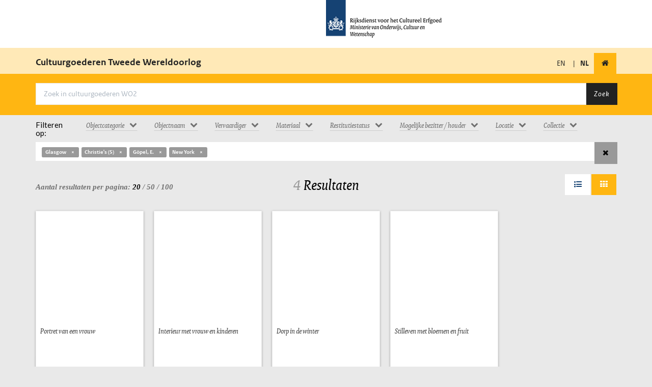

--- FILE ---
content_type: text/html; charset=utf-8
request_url: https://wo2.collectienederland.nl/search?qf%5B%5D=meta.spec%3Ank&qf%5B%5D=nk_location_filter%3AGlasgow&qf%5B%5D=nk_owner_filter%3AChristie%27s+%285%29&qf%5B%5D=nk_owner_filter%3AG%C3%B6pel%2C+E.&qf%5B%5D=nk_location_filter%3ANew+York
body_size: 16429
content:

    <!DOCTYPE html>
    <html lang="nl">
        <head>
            <meta http-equiv="Content-Type" content="text/html; charset=UTF-8">
            <meta name="viewport" content="width=device-width, initial-scale=1.0">
            <title>Cultuurgoederen en Tweede Wereldoorlog</title>
            <link rel="stylesheet" href="/static/css/ext/bootstrap.css" async defer>
            <link rel="stylesheet" href="/static/css/ext/font-awesome.css" async defer>
            <link rel="stylesheet" href="/static/css/common.css" async defer>
            <link rel="stylesheet" href="/static/css/cookiecuttr.css" async defer>
            
    <link rel="stylesheet" href="/static/css/search.css">
    <link rel="stylesheet" href="/static/css/bootstrap-tagsinput.css">
    <style type="text/css">.imgLiquid img {visibility:hidden}</style>

            
                

<script type="text/javascript">
  var _paq = _paq || [];
  _paq.push(['setTrackingSource', 'jstc_tm']);
  _paq.push(['enableLinkTracking']);
  _paq.push(['setIpTracking', true]);
  _paq.push(['setDomains', ['data.collectienederland.nl', 'collectienederland.nl', 'wo2.collectienederland.nl', 'dimcon.nl', 'data.collectienederland.nl', 'collectienederland.nl', 'wo2.collectienederland.nl', 'dimcon.nl', 'www.collectienederland.nl', 'www.dimcon.nl', 'www.collectienederland.nl', 'www.dimcon.nl']]);
  _paq.push(['trackPageView']);
  _paq.push(['enableJSErrorTracking']);
  (function (p, i, w, ik) {
    var g = ik.createElement('script'), s = ik.getElementsByTagName('script')[0];
    _paq.push(['setTrackerUrl', p]);
    _paq.push(['setSiteId', w]);
    g.type = 'text/javascript'; g.async = true; g.defer = true; g.src = i; s.parentNode.insertBefore(g, s);
  })('https://statistiek.rijksoverheid.nl/ppms.php', 'https://statistiek.rijksoverheid.nl/ppms.js', 'db4767b7\u002D0fa1\u002D4ffe\u002D983b\u002D1b65f3c77765', document)
</script>


                

<script>
    (function (i, s, o, g, r, a, m) {
      i['GoogleAnalyticsObject'] = r; i[r] = i[r] || function () {
        (i[r].q = i[r].q || []).push(arguments)
      }, i[r].l = 1 * new Date(); a = s.createElement(o),
        m = s.getElementsByTagName(o)[0]; a.async = 1; a.src = g; m.parentNode.insertBefore(a, m)
    })(window, document, 'script', '//www.google-analytics.com/analytics.js', 'ga');

  ga('create', 'UA-5812315-28', 'auto');
  ga('send', 'pageview');
</script>


            
            <link rel="stylesheet" href="/static/css/theme.css" async defer>
        </head>
        <body id="search-results" class="">
            
    <header id="header-top-nav" role="banner">
        <div class="rijks-identity">
            <div class="container">
                <div class="row">
                    <div class="col-sm-6 col-sm-offset-6"><img src="/static/img/logo.png" alt="Rijksdienst voor het Cultureel Erfgoed logo"></div>
                </div>
            </div>
        </div>
        <nav class="navbar" role="navigation">
            <div class="container">
                <div class="navbar-header">
                    <span class="navbar-brand">
                        <a href="/" title="Voorpagina">Cultuurgoederen Tweede Wereldoorlog</small></a>
                    </span>
                </div>
                <div class="navbar-collapse collapse navbar-right">
                    <ul class="nav navbar-nav">
                        <li class="nav-item ">
                            
                                <a href="/search?lang=en&amp;qf%5B%5D=meta.spec%3Ank&amp;qf%5B%5D=nk_location_filter%3AGlasgow&amp;qf%5B%5D=nk_owner_filter%3AChristie%27s&#43;%285%29&amp;qf%5B%5D=nk_owner_filter%3AG%C3%B6pel%2C&#43;E.&amp;qf%5B%5D=nk_location_filter%3ANew&#43;York" title="Engels">EN</a>
                            
                        </li>

                        <li class="nav-item"><span style="margin:0">|</li>
                        <li class="nav-item active">
                             
                                <span class=><strong>NL</strong></span>
                            
                        </li>
                        <li class="nav-item active">
                            <a href="/" title="Homepage" class="nav-link home" tabindex="0">
                                <i class="fi-home fa fa-home"></i>
                            </a>
                        </li>
                    </ul>
                </div>
            </div>
        </nav>
    </header>

            
                
    <header id="page-header">
        <div class="container">
            <div class="page-header">
                <div class="row">
                    <div class="search-form col-md-12">
                        <form action="/search/" method="GET" class="form-search">
                            <div class="input-group">
                                <input class="form-control" name="q" id="q" placeholder="Zoek in cultuurgoederen WO2" type="text" value="">
                                <span class="input-group-btn">
                                    <button type="submit" class="btn btn-default">Zoek</button>
                                </span>
                            </div>
                        </form>
                    </div>
                </div>
            </div>
        </div>
    </header>

            

            <section class="page-content-above">
                <div class="container">
                    

    <div class="row">
        <div class="col-sm-1">
            <h5 class="serif">Filteren op: </h5>
        </div>
        <div class="col-sm-11">
            <div class="facets-horizontal">
                <ul class="nav nav-pills">
                    
                        
                        <li class="dropdown facet-container sort-used" id="nk_object_category_filter">
                            
                            <a class="btn btn-facets dropdown-toggle first " type="button" id="nk_object_category_filter" data-toggle="dropdown"  aria-expanded="true" rel="nofollow">
                                <div >
                                        <span>Objectcategorie</span><i class="fa fa-chevron-down"></i>
                                </div>
                            </a>
                            <ul class="dropdown-menu  scrollable-menu sorted" role="menu" aria-labelledby="nk_object_category_filter" id="list_0_nk_object_category_filter">
                                                                 
                                
                                
                                    <li role="presentation" data-value="Schilderijen/tekeningen" data-count="4" class="dlv-node">
                                        <a href="/search?qf[]=meta.spec:nk&amp;qf[]=nk_location_filter:Glasgow&amp;qf[]=nk_location_filter:New%20York&amp;qf[]=nk_owner_filter:Christie%27s%20%285%29&amp;qf[]=nk_owner_filter:G%c3%b6pel,%20E.&amp;qf[]=nk_object_category_filter:Schilderijen/tekeningen" class="facet-link " role="menuitem" tabindex="-1" rel="nofollow" data-checked="">
                                            <i class="fa fa-fw fa-square-o"></i>
                                            
                                                <span class="dlv-node-value">Schilderijen/tekeningen (4)</span>
                                            
                                        </a>
                                    </li>
                                
                            </ul>
                        </li>
                        
                    
                        
                        <li class="dropdown facet-container sort-used" id="nk_object_name_filter">
                            
                            <a class="btn btn-facets dropdown-toggle first " type="button" id="nk_object_name_filter" data-toggle="dropdown"  aria-expanded="true" rel="nofollow">
                                <div >
                                        <span>Objectnaam</span><i class="fa fa-chevron-down"></i>
                                </div>
                            </a>
                            <ul class="dropdown-menu  scrollable-menu sorted" role="menu" aria-labelledby="nk_object_name_filter" id="list_1_nk_object_name_filter">
                                                                 
                                
                                
                                    <li role="presentation" data-value="schilderij" data-count="4" class="dlv-node">
                                        <a href="/search?qf[]=meta.spec:nk&amp;qf[]=nk_location_filter:Glasgow&amp;qf[]=nk_location_filter:New%20York&amp;qf[]=nk_owner_filter:Christie%27s%20%285%29&amp;qf[]=nk_owner_filter:G%c3%b6pel,%20E.&amp;qf[]=nk_object_name_filter:schilderij" class="facet-link " role="menuitem" tabindex="-1" rel="nofollow" data-checked="">
                                            <i class="fa fa-fw fa-square-o"></i>
                                            
                                                <span class="dlv-node-value">schilderij (4)</span>
                                            
                                        </a>
                                    </li>
                                
                            </ul>
                        </li>
                        
                    
                        
                        <li class="dropdown facet-container sort-used" id="nk_creator_filter">
                            
                            <a class="btn btn-facets dropdown-toggle first " type="button" id="nk_creator_filter" data-toggle="dropdown"  aria-expanded="true" rel="nofollow">
                                <div >
                                        <span>Vervaardiger</span><i class="fa fa-chevron-down"></i>
                                </div>
                            </a>
                            <ul class="dropdown-menu  scrollable-menu sorted" role="menu" aria-labelledby="nk_creator_filter" id="list_2_nk_creator_filter">
                                                                 
                                
                                
                                    <li role="presentation" data-value="Brekelenkam, Q.G. van" data-count="1" class="dlv-node">
                                        <a href="/search?qf[]=meta.spec:nk&amp;qf[]=nk_location_filter:Glasgow&amp;qf[]=nk_location_filter:New%20York&amp;qf[]=nk_owner_filter:Christie%27s%20%285%29&amp;qf[]=nk_owner_filter:G%c3%b6pel,%20E.&amp;qf[]=nk_creator_filter:Brekelenkam,%20Q.G.%20van" class="facet-link " role="menuitem" tabindex="-1" rel="nofollow" data-checked="">
                                            <i class="fa fa-fw fa-square-o"></i>
                                            
                                                <span class="dlv-node-value">Brekelenkam, Q.G. van (1)</span>
                                            
                                        </a>
                                    </li>
                                
                                    <li role="presentation" data-value="Goyen, J.J. van" data-count="1" class="dlv-node">
                                        <a href="/search?qf[]=meta.spec:nk&amp;qf[]=nk_location_filter:Glasgow&amp;qf[]=nk_location_filter:New%20York&amp;qf[]=nk_owner_filter:Christie%27s%20%285%29&amp;qf[]=nk_owner_filter:G%c3%b6pel,%20E.&amp;qf[]=nk_creator_filter:Goyen,%20J.J.%20van" class="facet-link " role="menuitem" tabindex="-1" rel="nofollow" data-checked="">
                                            <i class="fa fa-fw fa-square-o"></i>
                                            
                                                <span class="dlv-node-value">Goyen, J.J. van (1)</span>
                                            
                                        </a>
                                    </li>
                                
                                    <li role="presentation" data-value="Largillière, N. de" data-count="1" class="dlv-node">
                                        <a href="/search?qf[]=meta.spec:nk&amp;qf[]=nk_location_filter:Glasgow&amp;qf[]=nk_location_filter:New%20York&amp;qf[]=nk_owner_filter:Christie%27s%20%285%29&amp;qf[]=nk_owner_filter:G%c3%b6pel,%20E.&amp;qf[]=nk_creator_filter:Largilli%c3%a8re,%20N.%20de" class="facet-link " role="menuitem" tabindex="-1" rel="nofollow" data-checked="">
                                            <i class="fa fa-fw fa-square-o"></i>
                                            
                                                <span class="dlv-node-value">Largillière, N. de (1)</span>
                                            
                                        </a>
                                    </li>
                                
                                    <li role="presentation" data-value="Snellinck, J. II" data-count="1" class="dlv-node">
                                        <a href="/search?qf[]=meta.spec:nk&amp;qf[]=nk_location_filter:Glasgow&amp;qf[]=nk_location_filter:New%20York&amp;qf[]=nk_owner_filter:Christie%27s%20%285%29&amp;qf[]=nk_owner_filter:G%c3%b6pel,%20E.&amp;qf[]=nk_creator_filter:Snellinck,%20J.%20II" class="facet-link " role="menuitem" tabindex="-1" rel="nofollow" data-checked="">
                                            <i class="fa fa-fw fa-square-o"></i>
                                            
                                                <span class="dlv-node-value">Snellinck, J. II (1)</span>
                                            
                                        </a>
                                    </li>
                                
                            </ul>
                        </li>
                        
                    
                        
                    
                        
                        <li class="dropdown facet-container sort-used" id="nk_material_filter">
                            
                            <a class="btn btn-facets dropdown-toggle first " type="button" id="nk_material_filter" data-toggle="dropdown"  aria-expanded="true" rel="nofollow">
                                <div >
                                        <span>Materiaal</span><i class="fa fa-chevron-down"></i>
                                </div>
                            </a>
                            <ul class="dropdown-menu  scrollable-menu sorted" role="menu" aria-labelledby="nk_material_filter" id="list_4_nk_material_filter">
                                                                 
                                
                                
                                    <li role="presentation" data-value="doek" data-count="1" class="dlv-node">
                                        <a href="/search?qf[]=meta.spec:nk&amp;qf[]=nk_location_filter:Glasgow&amp;qf[]=nk_location_filter:New%20York&amp;qf[]=nk_owner_filter:Christie%27s%20%285%29&amp;qf[]=nk_owner_filter:G%c3%b6pel,%20E.&amp;qf[]=nk_material_filter:doek" class="facet-link " role="menuitem" tabindex="-1" rel="nofollow" data-checked="">
                                            <i class="fa fa-fw fa-square-o"></i>
                                            
                                                <span class="dlv-node-value">doek (1)</span>
                                            
                                        </a>
                                    </li>
                                
                                    <li role="presentation" data-value="olieverf" data-count="4" class="dlv-node">
                                        <a href="/search?qf[]=meta.spec:nk&amp;qf[]=nk_location_filter:Glasgow&amp;qf[]=nk_location_filter:New%20York&amp;qf[]=nk_owner_filter:Christie%27s%20%285%29&amp;qf[]=nk_owner_filter:G%c3%b6pel,%20E.&amp;qf[]=nk_material_filter:olieverf" class="facet-link " role="menuitem" tabindex="-1" rel="nofollow" data-checked="">
                                            <i class="fa fa-fw fa-square-o"></i>
                                            
                                                <span class="dlv-node-value">olieverf (4)</span>
                                            
                                        </a>
                                    </li>
                                
                                    <li role="presentation" data-value="paneel" data-count="3" class="dlv-node">
                                        <a href="/search?qf[]=meta.spec:nk&amp;qf[]=nk_location_filter:Glasgow&amp;qf[]=nk_location_filter:New%20York&amp;qf[]=nk_owner_filter:Christie%27s%20%285%29&amp;qf[]=nk_owner_filter:G%c3%b6pel,%20E.&amp;qf[]=nk_material_filter:paneel" class="facet-link " role="menuitem" tabindex="-1" rel="nofollow" data-checked="">
                                            <i class="fa fa-fw fa-square-o"></i>
                                            
                                                <span class="dlv-node-value">paneel (3)</span>
                                            
                                        </a>
                                    </li>
                                
                            </ul>
                        </li>
                        
                    
                        
                        <li class="dropdown facet-container sort-used" id="nk_currentRestitutionState">
                            
                            <a class="btn btn-facets dropdown-toggle first " type="button" id="nk_currentRestitutionState" data-toggle="dropdown"  aria-expanded="true" rel="nofollow">
                                <div data-content="De huidige status van het object met betrekking tot restitutie aan de rechthebbende(n). Er zijn 6 mogelijkheden:&lt;br&gt;1) &lt;b&gt;Gerestitueerd&lt;/b&gt;: het object is gerestitueerd aan de rechthebbende(n).&lt;br&gt;2) &lt;b&gt;Lopend&lt;/b&gt;: voor dit object is een restitutieverzoek ingediend dat momenteel in behandeling is. &lt;br&gt;3) &lt;b&gt;Afgewezen verzoek&lt;/b&gt;: de Restitutiecommissie heeft geadviseerd een of meerdere restitutieverzoeken op dit object af te wijzen. &lt;br&gt;4) &lt;b&gt;Geen verzoek&lt;/b&gt;: er is tot op heden geen verzoek tot restitutie op dit object ingediend. Binnen een ensemble kunnen objecten afzonderlijk een verschillende status hebben. De meest relevante status zal worden weergegeven, gevolgd door &#34;(gedeelte)&#34; &lt;br&gt;5) &lt;b&gt;Niet van toepassing&lt;/b&gt;: het betreft hier objecten die nooit naar Nederland zijn teruggekeerd en waarop geen restitutieverzoek kan worden ingediend. &lt;br&gt;6) &lt;b&gt;Onbekend&lt;/b&gt;: voor dit object is (nog) niet achterhaald wat de restitutiestatus is." data-toggle="popover">
                                        <span>Restitutiestatus</span><i class="fa fa-chevron-down"></i>
                                </div>
                            </a>
                            <ul class="dropdown-menu  scrollable-menu sorted" role="menu" aria-labelledby="nk_currentRestitutionState" id="list_5_nk_currentRestitutionState">
                                                                 
                                
                                
                                    <li role="presentation" data-value="Gerestitueerd" data-count="4" class="dlv-node">
                                        <a href="/search?qf[]=meta.spec:nk&amp;qf[]=nk_location_filter:Glasgow&amp;qf[]=nk_location_filter:New%20York&amp;qf[]=nk_owner_filter:Christie%27s%20%285%29&amp;qf[]=nk_owner_filter:G%c3%b6pel,%20E.&amp;qf[]=nk_currentRestitutionState:Gerestitueerd" class="facet-link " role="menuitem" tabindex="-1" rel="nofollow" data-checked="">
                                            <i class="fa fa-fw fa-square-o"></i>
                                            
                                                
                                                <span   style="cursor:pointer "data-content="Het object is gerestitueerd aan de rechthebbende(n)." data-toggle="popover" >
                                                    Gerestitueerd (4) <i class="fa fa-info-circle" aria-hidden="true" style="font-size:15px;vertical-align:super"></i>
                                                </span>
                                            
                                        </a>
                                    </li>
                                
                            </ul>
                        </li>
                        
                    
                        
                        <li class="dropdown facet-container sort-used" id="nk_owner_filter">
                            
                            <a class="btn btn-facets dropdown-toggle first " type="button" id="nk_owner_filter" data-toggle="dropdown"  aria-expanded="true" rel="nofollow">
                                <div data-content="Filter de objecten aan de hand van personen of instellingen die voorkomen in de herkomstgeschiedenis van een object, als eigenaar of als houder." data-toggle="popover">
                                        <span>Mogelijke bezitter / houder</span><i class="fa fa-chevron-down"></i>
                                </div>
                            </a>
                            <ul class="dropdown-menu  scrollable-menu sorted" role="menu" aria-labelledby="nk_owner_filter" id="list_6_nk_owner_filter">
                                                                 
                                
                                <div class="input-group">
                                    <span class="input-group-addon input-sm">Filter <i class="fa fa-filter"></i></span>
                                    <input type="text" id="input_6_nk_owner_filter"
                                      onkeyup="drillDownNodeTree('input_6_nk_owner_filter','list_6_nk_owner_filter')"
                                      onclick="this.closest('.dropdown-menu').style.display='block'" 
                                      class="form-control input-sm">
                                  </div>
                                
                                
                                    <li role="presentation" data-value="Agnew" data-count="1" class="dlv-node">
                                        <a href="/search?qf[]=meta.spec:nk&amp;qf[]=nk_location_filter:Glasgow&amp;qf[]=nk_location_filter:New%20York&amp;qf[]=nk_owner_filter:Christie%27s%20%285%29&amp;qf[]=nk_owner_filter:G%c3%b6pel,%20E.&amp;qf[]=nk_owner_filter:Agnew" class="facet-link " role="menuitem" tabindex="-1" rel="nofollow" data-checked="">
                                            <i class="fa fa-fw fa-square-o"></i>
                                            
                                                <span class="dlv-node-value">Agnew (1)</span>
                                            
                                        </a>
                                    </li>
                                
                                    <li role="presentation" data-value="Almas, Galerie" data-count="1" class="dlv-node">
                                        <a href="/search?qf[]=meta.spec:nk&amp;qf[]=nk_location_filter:Glasgow&amp;qf[]=nk_location_filter:New%20York&amp;qf[]=nk_owner_filter:Christie%27s%20%285%29&amp;qf[]=nk_owner_filter:G%c3%b6pel,%20E.&amp;qf[]=nk_owner_filter:Almas,%20Galerie" class="facet-link " role="menuitem" tabindex="-1" rel="nofollow" data-checked="">
                                            <i class="fa fa-fw fa-square-o"></i>
                                            
                                                <span class="dlv-node-value">Almas, Galerie (1)</span>
                                            
                                        </a>
                                    </li>
                                
                                    <li role="presentation" data-value="American Art Association" data-count="1" class="dlv-node">
                                        <a href="/search?qf[]=meta.spec:nk&amp;qf[]=nk_location_filter:Glasgow&amp;qf[]=nk_location_filter:New%20York&amp;qf[]=nk_owner_filter:Christie%27s%20%285%29&amp;qf[]=nk_owner_filter:G%c3%b6pel,%20E.&amp;qf[]=nk_owner_filter:American%20Art%20Association" class="facet-link " role="menuitem" tabindex="-1" rel="nofollow" data-checked="">
                                            <i class="fa fa-fw fa-square-o"></i>
                                            
                                                <span class="dlv-node-value">American Art Association (1)</span>
                                            
                                        </a>
                                    </li>
                                
                                    <li role="presentation" data-value="American Art Galleries" data-count="1" class="dlv-node">
                                        <a href="/search?qf[]=meta.spec:nk&amp;qf[]=nk_location_filter:Glasgow&amp;qf[]=nk_location_filter:New%20York&amp;qf[]=nk_owner_filter:Christie%27s%20%285%29&amp;qf[]=nk_owner_filter:G%c3%b6pel,%20E.&amp;qf[]=nk_owner_filter:American%20Art%20Galleries" class="facet-link " role="menuitem" tabindex="-1" rel="nofollow" data-checked="">
                                            <i class="fa fa-fw fa-square-o"></i>
                                            
                                                <span class="dlv-node-value">American Art Galleries (1)</span>
                                            
                                        </a>
                                    </li>
                                
                                    <li role="presentation" data-value="Anderson Gallery" data-count="2" class="dlv-node">
                                        <a href="/search?qf[]=meta.spec:nk&amp;qf[]=nk_location_filter:Glasgow&amp;qf[]=nk_location_filter:New%20York&amp;qf[]=nk_owner_filter:Christie%27s%20%285%29&amp;qf[]=nk_owner_filter:G%c3%b6pel,%20E.&amp;qf[]=nk_owner_filter:Anderson%20Gallery" class="facet-link " role="menuitem" tabindex="-1" rel="nofollow" data-checked="">
                                            <i class="fa fa-fw fa-square-o"></i>
                                            
                                                <span class="dlv-node-value">Anderson Gallery (2)</span>
                                            
                                        </a>
                                    </li>
                                
                                    <li role="presentation" data-value="Asscher &amp; Welcker" data-count="1" class="dlv-node">
                                        <a href="/search?qf[]=meta.spec:nk&amp;qf[]=nk_location_filter:Glasgow&amp;qf[]=nk_location_filter:New%20York&amp;qf[]=nk_owner_filter:Christie%27s%20%285%29&amp;qf[]=nk_owner_filter:G%c3%b6pel,%20E.&amp;qf[]=nk_owner_filter:Asscher%20%26%20Welcker" class="facet-link " role="menuitem" tabindex="-1" rel="nofollow" data-checked="">
                                            <i class="fa fa-fw fa-square-o"></i>
                                            
                                                <span class="dlv-node-value">Asscher &amp; Welcker (1)</span>
                                            
                                        </a>
                                    </li>
                                
                                    <li role="presentation" data-value="Berry, Hertogin de" data-count="1" class="dlv-node">
                                        <a href="/search?qf[]=meta.spec:nk&amp;qf[]=nk_location_filter:Glasgow&amp;qf[]=nk_location_filter:New%20York&amp;qf[]=nk_owner_filter:Christie%27s%20%285%29&amp;qf[]=nk_owner_filter:G%c3%b6pel,%20E.&amp;qf[]=nk_owner_filter:Berry,%20Hertogin%20de" class="facet-link " role="menuitem" tabindex="-1" rel="nofollow" data-checked="">
                                            <i class="fa fa-fw fa-square-o"></i>
                                            
                                                <span class="dlv-node-value">Berry, Hertogin de (1)</span>
                                            
                                        </a>
                                    </li>
                                
                                    <li role="presentation" data-value="Beuningen, D.G. van" data-count="2" class="dlv-node">
                                        <a href="/search?qf[]=meta.spec:nk&amp;qf[]=nk_location_filter:Glasgow&amp;qf[]=nk_location_filter:New%20York&amp;qf[]=nk_owner_filter:Christie%27s%20%285%29&amp;qf[]=nk_owner_filter:G%c3%b6pel,%20E.&amp;qf[]=nk_owner_filter:Beuningen,%20D.G.%20van" class="facet-link " role="menuitem" tabindex="-1" rel="nofollow" data-checked="">
                                            <i class="fa fa-fw fa-square-o"></i>
                                            
                                                <span class="dlv-node-value">Beuningen, D.G. van (2)</span>
                                            
                                        </a>
                                    </li>
                                
                                    <li role="presentation" data-value="Beurnonville, E. baron de" data-count="1" class="dlv-node">
                                        <a href="/search?qf[]=meta.spec:nk&amp;qf[]=nk_location_filter:Glasgow&amp;qf[]=nk_location_filter:New%20York&amp;qf[]=nk_owner_filter:Christie%27s%20%285%29&amp;qf[]=nk_owner_filter:G%c3%b6pel,%20E.&amp;qf[]=nk_owner_filter:Beurnonville,%20E.%20baron%20de" class="facet-link " role="menuitem" tabindex="-1" rel="nofollow" data-checked="">
                                            <i class="fa fa-fw fa-square-o"></i>
                                            
                                                <span class="dlv-node-value">Beurnonville, E. baron de (1)</span>
                                            
                                        </a>
                                    </li>
                                
                                    <li role="presentation" data-value="Blumenthal, G." data-count="2" class="dlv-node">
                                        <a href="/search?qf[]=meta.spec:nk&amp;qf[]=nk_location_filter:Glasgow&amp;qf[]=nk_location_filter:New%20York&amp;qf[]=nk_owner_filter:Christie%27s%20%285%29&amp;qf[]=nk_owner_filter:G%c3%b6pel,%20E.&amp;qf[]=nk_owner_filter:Blumenthal,%20G." class="facet-link " role="menuitem" tabindex="-1" rel="nofollow" data-checked="">
                                            <i class="fa fa-fw fa-square-o"></i>
                                            
                                                <span class="dlv-node-value">Blumenthal, G. (2)</span>
                                            
                                        </a>
                                    </li>
                                
                                    <li role="presentation" data-value="Boehler &amp; Steinmeyer" data-count="2" class="dlv-node">
                                        <a href="/search?qf[]=meta.spec:nk&amp;qf[]=nk_location_filter:Glasgow&amp;qf[]=nk_location_filter:New%20York&amp;qf[]=nk_owner_filter:Christie%27s%20%285%29&amp;qf[]=nk_owner_filter:G%c3%b6pel,%20E.&amp;qf[]=nk_owner_filter:Boehler%20%26%20Steinmeyer" class="facet-link " role="menuitem" tabindex="-1" rel="nofollow" data-checked="">
                                            <i class="fa fa-fw fa-square-o"></i>
                                            
                                                <span class="dlv-node-value">Boehler &amp; Steinmeyer (2)</span>
                                            
                                        </a>
                                    </li>
                                
                                    <li role="presentation" data-value="Boer, P. de" data-count="4" class="dlv-node">
                                        <a href="/search?qf[]=meta.spec:nk&amp;qf[]=nk_location_filter:Glasgow&amp;qf[]=nk_location_filter:New%20York&amp;qf[]=nk_owner_filter:Christie%27s%20%285%29&amp;qf[]=nk_owner_filter:G%c3%b6pel,%20E.&amp;qf[]=nk_owner_filter:Boer,%20P.%20de" class="facet-link " role="menuitem" tabindex="-1" rel="nofollow" data-checked="">
                                            <i class="fa fa-fw fa-square-o"></i>
                                            
                                                <span class="dlv-node-value">Boer, P. de (4)</span>
                                            
                                        </a>
                                    </li>
                                
                                    <li role="presentation" data-value="Bourgeois, E." data-count="1" class="dlv-node">
                                        <a href="/search?qf[]=meta.spec:nk&amp;qf[]=nk_location_filter:Glasgow&amp;qf[]=nk_location_filter:New%20York&amp;qf[]=nk_owner_filter:Christie%27s%20%285%29&amp;qf[]=nk_owner_filter:G%c3%b6pel,%20E.&amp;qf[]=nk_owner_filter:Bourgeois,%20E." class="facet-link " role="menuitem" tabindex="-1" rel="nofollow" data-checked="">
                                            <i class="fa fa-fw fa-square-o"></i>
                                            
                                                <span class="dlv-node-value">Bourgeois, E. (1)</span>
                                            
                                        </a>
                                    </li>
                                
                                    <li role="presentation" data-value="Böhler, J.W." data-count="2" class="dlv-node">
                                        <a href="/search?qf[]=meta.spec:nk&amp;qf[]=nk_location_filter:Glasgow&amp;qf[]=nk_location_filter:New%20York&amp;qf[]=nk_owner_filter:Christie%27s%20%285%29&amp;qf[]=nk_owner_filter:G%c3%b6pel,%20E.&amp;qf[]=nk_owner_filter:B%c3%b6hler,%20J.W." class="facet-link " role="menuitem" tabindex="-1" rel="nofollow" data-checked="">
                                            <i class="fa fa-fw fa-square-o"></i>
                                            
                                                <span class="dlv-node-value">Böhler, J.W. (2)</span>
                                            
                                        </a>
                                    </li>
                                
                                    <li role="presentation" data-value="Carol, Koning" data-count="1" class="dlv-node">
                                        <a href="/search?qf[]=meta.spec:nk&amp;qf[]=nk_location_filter:Glasgow&amp;qf[]=nk_location_filter:New%20York&amp;qf[]=nk_owner_filter:Christie%27s%20%285%29&amp;qf[]=nk_owner_filter:G%c3%b6pel,%20E.&amp;qf[]=nk_owner_filter:Carol,%20Koning" class="facet-link " role="menuitem" tabindex="-1" rel="nofollow" data-checked="">
                                            <i class="fa fa-fw fa-square-o"></i>
                                            
                                                <span class="dlv-node-value">Carol, Koning (1)</span>
                                            
                                        </a>
                                    </li>
                                
                                    <li role="presentation" data-value="Cassirer &amp; Co., N.V. Amsterdamse Kunsthandel P." data-count="1" class="dlv-node">
                                        <a href="/search?qf[]=meta.spec:nk&amp;qf[]=nk_location_filter:Glasgow&amp;qf[]=nk_location_filter:New%20York&amp;qf[]=nk_owner_filter:Christie%27s%20%285%29&amp;qf[]=nk_owner_filter:G%c3%b6pel,%20E.&amp;qf[]=nk_owner_filter:Cassirer%20%26%20Co.,%20N.V.%20Amsterdamse%20Kunsthandel%20P." class="facet-link " role="menuitem" tabindex="-1" rel="nofollow" data-checked="">
                                            <i class="fa fa-fw fa-square-o"></i>
                                            
                                                <span class="dlv-node-value">Cassirer &amp; Co., N.V. Amsterdamse Kunsthandel P. (1)</span>
                                            
                                        </a>
                                    </li>
                                
                                    <li role="presentation" data-value="Cate, H.E. ten" data-count="1" class="dlv-node">
                                        <a href="/search?qf[]=meta.spec:nk&amp;qf[]=nk_location_filter:Glasgow&amp;qf[]=nk_location_filter:New%20York&amp;qf[]=nk_owner_filter:Christie%27s%20%285%29&amp;qf[]=nk_owner_filter:G%c3%b6pel,%20E.&amp;qf[]=nk_owner_filter:Cate,%20H.E.%20ten" class="facet-link " role="menuitem" tabindex="-1" rel="nofollow" data-checked="">
                                            <i class="fa fa-fw fa-square-o"></i>
                                            
                                                <span class="dlv-node-value">Cate, H.E. ten (1)</span>
                                            
                                        </a>
                                    </li>
                                
                                    <li role="presentation" data-value="Chaix d&#39;Est-Ange" data-count="1" class="dlv-node">
                                        <a href="/search?qf[]=meta.spec:nk&amp;qf[]=nk_location_filter:Glasgow&amp;qf[]=nk_location_filter:New%20York&amp;qf[]=nk_owner_filter:Christie%27s%20%285%29&amp;qf[]=nk_owner_filter:G%c3%b6pel,%20E.&amp;qf[]=nk_owner_filter:Chaix%20d%27Est-Ange" class="facet-link " role="menuitem" tabindex="-1" rel="nofollow" data-checked="">
                                            <i class="fa fa-fw fa-square-o"></i>
                                            
                                                <span class="dlv-node-value">Chaix d&#39;Est-Ange (1)</span>
                                            
                                        </a>
                                    </li>
                                
                                    <li role="presentation" data-value="Christie&#39;s (Londen)" data-count="3" class="dlv-node">
                                        <a href="/search?qf[]=meta.spec:nk&amp;qf[]=nk_location_filter:Glasgow&amp;qf[]=nk_location_filter:New%20York&amp;qf[]=nk_owner_filter:Christie%27s%20%285%29&amp;qf[]=nk_owner_filter:G%c3%b6pel,%20E.&amp;qf[]=nk_owner_filter:Christie%27s%20%28Londen%29" class="facet-link " role="menuitem" tabindex="-1" rel="nofollow" data-checked="">
                                            <i class="fa fa-fw fa-square-o"></i>
                                            
                                                <span class="dlv-node-value">Christie&#39;s (Londen) (3)</span>
                                            
                                        </a>
                                    </li>
                                
                                    <li role="presentation" data-value="Christie&#39;s (New York)" data-count="1" class="dlv-node">
                                        <a href="/search?qf[]=meta.spec:nk&amp;qf[]=nk_location_filter:Glasgow&amp;qf[]=nk_location_filter:New%20York&amp;qf[]=nk_owner_filter:Christie%27s%20%285%29&amp;qf[]=nk_owner_filter:G%c3%b6pel,%20E.&amp;qf[]=nk_owner_filter:Christie%27s%20%28New%20York%29" class="facet-link " role="menuitem" tabindex="-1" rel="nofollow" data-checked="">
                                            <i class="fa fa-fw fa-square-o"></i>
                                            
                                                <span class="dlv-node-value">Christie&#39;s (New York) (1)</span>
                                            
                                        </a>
                                    </li>
                                
                                    <li role="presentation" data-value="Contini, Graaf" data-count="1" class="dlv-node">
                                        <a href="/search?qf[]=meta.spec:nk&amp;qf[]=nk_location_filter:Glasgow&amp;qf[]=nk_location_filter:New%20York&amp;qf[]=nk_owner_filter:Christie%27s%20%285%29&amp;qf[]=nk_owner_filter:G%c3%b6pel,%20E.&amp;qf[]=nk_owner_filter:Contini,%20Graaf" class="facet-link " role="menuitem" tabindex="-1" rel="nofollow" data-checked="">
                                            <i class="fa fa-fw fa-square-o"></i>
                                            
                                                <span class="dlv-node-value">Contini, Graaf (1)</span>
                                            
                                        </a>
                                    </li>
                                
                                    <li role="presentation" data-value="Delaunoy, E." data-count="1" class="dlv-node">
                                        <a href="/search?qf[]=meta.spec:nk&amp;qf[]=nk_location_filter:Glasgow&amp;qf[]=nk_location_filter:New%20York&amp;qf[]=nk_owner_filter:Christie%27s%20%285%29&amp;qf[]=nk_owner_filter:G%c3%b6pel,%20E.&amp;qf[]=nk_owner_filter:Delaunoy,%20E." class="facet-link " role="menuitem" tabindex="-1" rel="nofollow" data-checked="">
                                            <i class="fa fa-fw fa-square-o"></i>
                                            
                                                <span class="dlv-node-value">Delaunoy, E. (1)</span>
                                            
                                        </a>
                                    </li>
                                
                                    <li role="presentation" data-value="Dell Publishing Co. Inc." data-count="1" class="dlv-node">
                                        <a href="/search?qf[]=meta.spec:nk&amp;qf[]=nk_location_filter:Glasgow&amp;qf[]=nk_location_filter:New%20York&amp;qf[]=nk_owner_filter:Christie%27s%20%285%29&amp;qf[]=nk_owner_filter:G%c3%b6pel,%20E.&amp;qf[]=nk_owner_filter:Dell%20Publishing%20Co.%20Inc." class="facet-link " role="menuitem" tabindex="-1" rel="nofollow" data-checked="">
                                            <i class="fa fa-fw fa-square-o"></i>
                                            
                                                <span class="dlv-node-value">Dell Publishing Co. Inc. (1)</span>
                                            
                                        </a>
                                    </li>
                                
                                    <li role="presentation" data-value="Dik jr., J." data-count="2" class="dlv-node">
                                        <a href="/search?qf[]=meta.spec:nk&amp;qf[]=nk_location_filter:Glasgow&amp;qf[]=nk_location_filter:New%20York&amp;qf[]=nk_owner_filter:Christie%27s%20%285%29&amp;qf[]=nk_owner_filter:G%c3%b6pel,%20E.&amp;qf[]=nk_owner_filter:Dik%20jr.,%20J." class="facet-link " role="menuitem" tabindex="-1" rel="nofollow" data-checked="">
                                            <i class="fa fa-fw fa-square-o"></i>
                                            
                                                <span class="dlv-node-value">Dik jr., J. (2)</span>
                                            
                                        </a>
                                    </li>
                                
                                    <li role="presentation" data-value="Dillmann, F." data-count="1" class="dlv-node">
                                        <a href="/search?qf[]=meta.spec:nk&amp;qf[]=nk_location_filter:Glasgow&amp;qf[]=nk_location_filter:New%20York&amp;qf[]=nk_owner_filter:Christie%27s%20%285%29&amp;qf[]=nk_owner_filter:G%c3%b6pel,%20E.&amp;qf[]=nk_owner_filter:Dillmann,%20F." class="facet-link " role="menuitem" tabindex="-1" rel="nofollow" data-checked="">
                                            <i class="fa fa-fw fa-square-o"></i>
                                            
                                                <span class="dlv-node-value">Dillmann, F. (1)</span>
                                            
                                        </a>
                                    </li>
                                
                                    <li role="presentation" data-value="Dorotheum" data-count="1" class="dlv-node">
                                        <a href="/search?qf[]=meta.spec:nk&amp;qf[]=nk_location_filter:Glasgow&amp;qf[]=nk_location_filter:New%20York&amp;qf[]=nk_owner_filter:Christie%27s%20%285%29&amp;qf[]=nk_owner_filter:G%c3%b6pel,%20E.&amp;qf[]=nk_owner_filter:Dorotheum" class="facet-link " role="menuitem" tabindex="-1" rel="nofollow" data-checked="">
                                            <i class="fa fa-fw fa-square-o"></i>
                                            
                                                <span class="dlv-node-value">Dorotheum (1)</span>
                                            
                                        </a>
                                    </li>
                                
                                    <li role="presentation" data-value="Douwes, Gebroeders (Amsterdam)" data-count="3" class="dlv-node">
                                        <a href="/search?qf[]=meta.spec:nk&amp;qf[]=nk_location_filter:Glasgow&amp;qf[]=nk_location_filter:New%20York&amp;qf[]=nk_owner_filter:Christie%27s%20%285%29&amp;qf[]=nk_owner_filter:G%c3%b6pel,%20E.&amp;qf[]=nk_owner_filter:Douwes,%20Gebroeders%20%28Amsterdam%29" class="facet-link " role="menuitem" tabindex="-1" rel="nofollow" data-checked="">
                                            <i class="fa fa-fw fa-square-o"></i>
                                            
                                                <span class="dlv-node-value">Douwes, Gebroeders (Amsterdam) (3)</span>
                                            
                                        </a>
                                    </li>
                                
                                    <li role="presentation" data-value="Dreesmann, R." data-count="1" class="dlv-node">
                                        <a href="/search?qf[]=meta.spec:nk&amp;qf[]=nk_location_filter:Glasgow&amp;qf[]=nk_location_filter:New%20York&amp;qf[]=nk_owner_filter:Christie%27s%20%285%29&amp;qf[]=nk_owner_filter:G%c3%b6pel,%20E.&amp;qf[]=nk_owner_filter:Dreesmann,%20R." class="facet-link " role="menuitem" tabindex="-1" rel="nofollow" data-checked="">
                                            <i class="fa fa-fw fa-square-o"></i>
                                            
                                                <span class="dlv-node-value">Dreesmann, R. (1)</span>
                                            
                                        </a>
                                    </li>
                                
                                    <li role="presentation" data-value="Drey, A.S." data-count="1" class="dlv-node">
                                        <a href="/search?qf[]=meta.spec:nk&amp;qf[]=nk_location_filter:Glasgow&amp;qf[]=nk_location_filter:New%20York&amp;qf[]=nk_owner_filter:Christie%27s%20%285%29&amp;qf[]=nk_owner_filter:G%c3%b6pel,%20E.&amp;qf[]=nk_owner_filter:Drey,%20A.S." class="facet-link " role="menuitem" tabindex="-1" rel="nofollow" data-checked="">
                                            <i class="fa fa-fw fa-square-o"></i>
                                            
                                                <span class="dlv-node-value">Drey, A.S. (1)</span>
                                            
                                        </a>
                                    </li>
                                
                                    <li role="presentation" data-value="Drouot, Hôtel" data-count="1" class="dlv-node">
                                        <a href="/search?qf[]=meta.spec:nk&amp;qf[]=nk_location_filter:Glasgow&amp;qf[]=nk_location_filter:New%20York&amp;qf[]=nk_owner_filter:Christie%27s%20%285%29&amp;qf[]=nk_owner_filter:G%c3%b6pel,%20E.&amp;qf[]=nk_owner_filter:Drouot,%20H%c3%b4tel" class="facet-link " role="menuitem" tabindex="-1" rel="nofollow" data-checked="">
                                            <i class="fa fa-fw fa-square-o"></i>
                                            
                                                <span class="dlv-node-value">Drouot, Hôtel (1)</span>
                                            
                                        </a>
                                    </li>
                                
                                    <li role="presentation" data-value="Duchâtel, Comtesse" data-count="1" class="dlv-node">
                                        <a href="/search?qf[]=meta.spec:nk&amp;qf[]=nk_location_filter:Glasgow&amp;qf[]=nk_location_filter:New%20York&amp;qf[]=nk_owner_filter:Christie%27s%20%285%29&amp;qf[]=nk_owner_filter:G%c3%b6pel,%20E.&amp;qf[]=nk_owner_filter:Duch%c3%a2tel,%20Comtesse" class="facet-link " role="menuitem" tabindex="-1" rel="nofollow" data-checked="">
                                            <i class="fa fa-fw fa-square-o"></i>
                                            
                                                <span class="dlv-node-value">Duchâtel, Comtesse (1)</span>
                                            
                                        </a>
                                    </li>
                                
                                    <li role="presentation" data-value="Dudley, Earl of" data-count="1" class="dlv-node">
                                        <a href="/search?qf[]=meta.spec:nk&amp;qf[]=nk_location_filter:Glasgow&amp;qf[]=nk_location_filter:New%20York&amp;qf[]=nk_owner_filter:Christie%27s%20%285%29&amp;qf[]=nk_owner_filter:G%c3%b6pel,%20E.&amp;qf[]=nk_owner_filter:Dudley,%20Earl%20of" class="facet-link " role="menuitem" tabindex="-1" rel="nofollow" data-checked="">
                                            <i class="fa fa-fw fa-square-o"></i>
                                            
                                                <span class="dlv-node-value">Dudley, Earl of (1)</span>
                                            
                                        </a>
                                    </li>
                                
                                    <li role="presentation" data-value="Dugteren, Dr. B. G. E. W. van" data-count="1" class="dlv-node">
                                        <a href="/search?qf[]=meta.spec:nk&amp;qf[]=nk_location_filter:Glasgow&amp;qf[]=nk_location_filter:New%20York&amp;qf[]=nk_owner_filter:Christie%27s%20%285%29&amp;qf[]=nk_owner_filter:G%c3%b6pel,%20E.&amp;qf[]=nk_owner_filter:Dugteren,%20Dr.%20B.%20G.%20E.%20W.%20van" class="facet-link " role="menuitem" tabindex="-1" rel="nofollow" data-checked="">
                                            <i class="fa fa-fw fa-square-o"></i>
                                            
                                                <span class="dlv-node-value">Dugteren, Dr. B. G. E. W. van (1)</span>
                                            
                                        </a>
                                    </li>
                                
                                    <li role="presentation" data-value="Durand-Ruel" data-count="1" class="dlv-node">
                                        <a href="/search?qf[]=meta.spec:nk&amp;qf[]=nk_location_filter:Glasgow&amp;qf[]=nk_location_filter:New%20York&amp;qf[]=nk_owner_filter:Christie%27s%20%285%29&amp;qf[]=nk_owner_filter:G%c3%b6pel,%20E.&amp;qf[]=nk_owner_filter:Durand-Ruel" class="facet-link " role="menuitem" tabindex="-1" rel="nofollow" data-checked="">
                                            <i class="fa fa-fw fa-square-o"></i>
                                            
                                                <span class="dlv-node-value">Durand-Ruel (1)</span>
                                            
                                        </a>
                                    </li>
                                
                                    <li role="presentation" data-value="Duveen, Lord" data-count="1" class="dlv-node">
                                        <a href="/search?qf[]=meta.spec:nk&amp;qf[]=nk_location_filter:Glasgow&amp;qf[]=nk_location_filter:New%20York&amp;qf[]=nk_owner_filter:Christie%27s%20%285%29&amp;qf[]=nk_owner_filter:G%c3%b6pel,%20E.&amp;qf[]=nk_owner_filter:Duveen,%20Lord" class="facet-link " role="menuitem" tabindex="-1" rel="nofollow" data-checked="">
                                            <i class="fa fa-fw fa-square-o"></i>
                                            
                                                <span class="dlv-node-value">Duveen, Lord (1)</span>
                                            
                                        </a>
                                    </li>
                                
                                    <li role="presentation" data-value="Ederheimer, R." data-count="3" class="dlv-node">
                                        <a href="/search?qf[]=meta.spec:nk&amp;qf[]=nk_location_filter:Glasgow&amp;qf[]=nk_location_filter:New%20York&amp;qf[]=nk_owner_filter:Christie%27s%20%285%29&amp;qf[]=nk_owner_filter:G%c3%b6pel,%20E.&amp;qf[]=nk_owner_filter:Ederheimer,%20R." class="facet-link " role="menuitem" tabindex="-1" rel="nofollow" data-checked="">
                                            <i class="fa fa-fw fa-square-o"></i>
                                            
                                                <span class="dlv-node-value">Ederheimer, R. (3)</span>
                                            
                                        </a>
                                    </li>
                                
                                    <li role="presentation" data-value="Ehrich Galleries" data-count="3" class="dlv-node">
                                        <a href="/search?qf[]=meta.spec:nk&amp;qf[]=nk_location_filter:Glasgow&amp;qf[]=nk_location_filter:New%20York&amp;qf[]=nk_owner_filter:Christie%27s%20%285%29&amp;qf[]=nk_owner_filter:G%c3%b6pel,%20E.&amp;qf[]=nk_owner_filter:Ehrich%20Galleries" class="facet-link " role="menuitem" tabindex="-1" rel="nofollow" data-checked="">
                                            <i class="fa fa-fw fa-square-o"></i>
                                            
                                                <span class="dlv-node-value">Ehrich Galleries (3)</span>
                                            
                                        </a>
                                    </li>
                                
                                    <li role="presentation" data-value="Esher Surrey" data-count="2" class="dlv-node">
                                        <a href="/search?qf[]=meta.spec:nk&amp;qf[]=nk_location_filter:Glasgow&amp;qf[]=nk_location_filter:New%20York&amp;qf[]=nk_owner_filter:Christie%27s%20%285%29&amp;qf[]=nk_owner_filter:G%c3%b6pel,%20E.&amp;qf[]=nk_owner_filter:Esher%20Surrey" class="facet-link " role="menuitem" tabindex="-1" rel="nofollow" data-checked="">
                                            <i class="fa fa-fw fa-square-o"></i>
                                            
                                                <span class="dlv-node-value">Esher Surrey (2)</span>
                                            
                                        </a>
                                    </li>
                                
                                    <li role="presentation" data-value="Fagel, H. baron" data-count="1" class="dlv-node">
                                        <a href="/search?qf[]=meta.spec:nk&amp;qf[]=nk_location_filter:Glasgow&amp;qf[]=nk_location_filter:New%20York&amp;qf[]=nk_owner_filter:Christie%27s%20%285%29&amp;qf[]=nk_owner_filter:G%c3%b6pel,%20E.&amp;qf[]=nk_owner_filter:Fagel,%20H.%20baron" class="facet-link " role="menuitem" tabindex="-1" rel="nofollow" data-checked="">
                                            <i class="fa fa-fw fa-square-o"></i>
                                            
                                                <span class="dlv-node-value">Fagel, H. baron (1)</span>
                                            
                                        </a>
                                    </li>
                                
                                    <li role="presentation" data-value="Fischoff, E." data-count="1" class="dlv-node">
                                        <a href="/search?qf[]=meta.spec:nk&amp;qf[]=nk_location_filter:Glasgow&amp;qf[]=nk_location_filter:New%20York&amp;qf[]=nk_owner_filter:Christie%27s%20%285%29&amp;qf[]=nk_owner_filter:G%c3%b6pel,%20E.&amp;qf[]=nk_owner_filter:Fischoff,%20E." class="facet-link " role="menuitem" tabindex="-1" rel="nofollow" data-checked="">
                                            <i class="fa fa-fw fa-square-o"></i>
                                            
                                                <span class="dlv-node-value">Fischoff, E. (1)</span>
                                            
                                        </a>
                                    </li>
                                
                                    <li role="presentation" data-value="Franssen, M.H.H." data-count="1" class="dlv-node">
                                        <a href="/search?qf[]=meta.spec:nk&amp;qf[]=nk_location_filter:Glasgow&amp;qf[]=nk_location_filter:New%20York&amp;qf[]=nk_owner_filter:Christie%27s%20%285%29&amp;qf[]=nk_owner_filter:G%c3%b6pel,%20E.&amp;qf[]=nk_owner_filter:Franssen,%20M.H.H." class="facet-link " role="menuitem" tabindex="-1" rel="nofollow" data-checked="">
                                            <i class="fa fa-fw fa-square-o"></i>
                                            
                                                <span class="dlv-node-value">Franssen, M.H.H. (1)</span>
                                            
                                        </a>
                                    </li>
                                
                                    <li role="presentation" data-value="Frederik Muller" data-count="6" class="dlv-node">
                                        <a href="/search?qf[]=meta.spec:nk&amp;qf[]=nk_location_filter:Glasgow&amp;qf[]=nk_location_filter:New%20York&amp;qf[]=nk_owner_filter:Christie%27s%20%285%29&amp;qf[]=nk_owner_filter:G%c3%b6pel,%20E.&amp;qf[]=nk_owner_filter:Frederik%20Muller" class="facet-link " role="menuitem" tabindex="-1" rel="nofollow" data-checked="">
                                            <i class="fa fa-fw fa-square-o"></i>
                                            
                                                <span class="dlv-node-value">Frederik Muller (6)</span>
                                            
                                        </a>
                                    </li>
                                
                                    <li role="presentation" data-value="Friedsam, M." data-count="1" class="dlv-node">
                                        <a href="/search?qf[]=meta.spec:nk&amp;qf[]=nk_location_filter:Glasgow&amp;qf[]=nk_location_filter:New%20York&amp;qf[]=nk_owner_filter:Christie%27s%20%285%29&amp;qf[]=nk_owner_filter:G%c3%b6pel,%20E.&amp;qf[]=nk_owner_filter:Friedsam,%20M." class="facet-link " role="menuitem" tabindex="-1" rel="nofollow" data-checked="">
                                            <i class="fa fa-fw fa-square-o"></i>
                                            
                                                <span class="dlv-node-value">Friedsam, M. (1)</span>
                                            
                                        </a>
                                    </li>
                                
                                    <li role="presentation" data-value="Führermuseum" data-count="16" class="dlv-node">
                                        <a href="/search?qf[]=meta.spec:nk&amp;qf[]=nk_location_filter:Glasgow&amp;qf[]=nk_location_filter:New%20York&amp;qf[]=nk_owner_filter:Christie%27s%20%285%29&amp;qf[]=nk_owner_filter:G%c3%b6pel,%20E.&amp;qf[]=nk_owner_filter:F%c3%bchrermuseum" class="facet-link " role="menuitem" tabindex="-1" rel="nofollow" data-checked="">
                                            <i class="fa fa-fw fa-square-o"></i>
                                            
                                                <span class="dlv-node-value">Führermuseum (16)</span>
                                            
                                        </a>
                                    </li>
                                
                                    <li role="presentation" data-value="Gans, J." data-count="1" class="dlv-node">
                                        <a href="/search?qf[]=meta.spec:nk&amp;qf[]=nk_location_filter:Glasgow&amp;qf[]=nk_location_filter:New%20York&amp;qf[]=nk_owner_filter:Christie%27s%20%285%29&amp;qf[]=nk_owner_filter:G%c3%b6pel,%20E.&amp;qf[]=nk_owner_filter:Gans,%20J." class="facet-link " role="menuitem" tabindex="-1" rel="nofollow" data-checked="">
                                            <i class="fa fa-fw fa-square-o"></i>
                                            
                                                <span class="dlv-node-value">Gans, J. (1)</span>
                                            
                                        </a>
                                    </li>
                                
                                    <li role="presentation" data-value="Goudstikker, J." data-count="4" class="dlv-node">
                                        <a href="/search?qf[]=meta.spec:nk&amp;qf[]=nk_location_filter:Glasgow&amp;qf[]=nk_location_filter:New%20York&amp;qf[]=nk_owner_filter:Christie%27s%20%285%29&amp;qf[]=nk_owner_filter:G%c3%b6pel,%20E.&amp;qf[]=nk_owner_filter:Goudstikker,%20J." class="facet-link " role="menuitem" tabindex="-1" rel="nofollow" data-checked="">
                                            <i class="fa fa-fw fa-square-o"></i>
                                            
                                                <span class="dlv-node-value">Goudstikker, J. (4)</span>
                                            
                                        </a>
                                    </li>
                                
                                    <li role="presentation" data-value="Goudstikker/Miedl" data-count="7" class="dlv-node">
                                        <a href="/search?qf[]=meta.spec:nk&amp;qf[]=nk_location_filter:Glasgow&amp;qf[]=nk_location_filter:New%20York&amp;qf[]=nk_owner_filter:Christie%27s%20%285%29&amp;qf[]=nk_owner_filter:G%c3%b6pel,%20E.&amp;qf[]=nk_owner_filter:Goudstikker/Miedl" class="facet-link " role="menuitem" tabindex="-1" rel="nofollow" data-checked="">
                                            <i class="fa fa-fw fa-square-o"></i>
                                            
                                                <span class="dlv-node-value">Goudstikker/Miedl (7)</span>
                                            
                                        </a>
                                    </li>
                                
                                    <li role="presentation" data-value="Gritzbach, E." data-count="1" class="dlv-node">
                                        <a href="/search?qf[]=meta.spec:nk&amp;qf[]=nk_location_filter:Glasgow&amp;qf[]=nk_location_filter:New%20York&amp;qf[]=nk_owner_filter:Christie%27s%20%285%29&amp;qf[]=nk_owner_filter:G%c3%b6pel,%20E.&amp;qf[]=nk_owner_filter:Gritzbach,%20E." class="facet-link " role="menuitem" tabindex="-1" rel="nofollow" data-checked="">
                                            <i class="fa fa-fw fa-square-o"></i>
                                            
                                                <span class="dlv-node-value">Gritzbach, E. (1)</span>
                                            
                                        </a>
                                    </li>
                                
                                    <li role="presentation" data-value="Göpel, E." data-count="4" class="dlv-node">
                                        <a href="/search?qf[]=meta.spec:nk&amp;qf[]=nk_location_filter:Glasgow&amp;qf[]=nk_location_filter:New%20York&amp;qf[]=nk_owner_filter:Christie%27s%20%285%29" class="facet-link selected" role="menuitem" tabindex="-1" rel="nofollow" data-checked="true">
                                            <i class="fa fa-fw fa-check-square"></i>
                                            
                                                <span class="dlv-node-value">Göpel, E. (4)</span>
                                            
                                        </a>
                                    </li>
                                
                                    <li role="presentation" data-value="Göring, H." data-count="12" class="dlv-node">
                                        <a href="/search?qf[]=meta.spec:nk&amp;qf[]=nk_location_filter:Glasgow&amp;qf[]=nk_location_filter:New%20York&amp;qf[]=nk_owner_filter:Christie%27s%20%285%29&amp;qf[]=nk_owner_filter:G%c3%b6pel,%20E.&amp;qf[]=nk_owner_filter:G%c3%b6ring,%20H." class="facet-link " role="menuitem" tabindex="-1" rel="nofollow" data-checked="">
                                            <i class="fa fa-fw fa-square-o"></i>
                                            
                                                <span class="dlv-node-value">Göring, H. (12)</span>
                                            
                                        </a>
                                    </li>
                                
                                    <li role="presentation" data-value="Günther, A." data-count="1" class="dlv-node">
                                        <a href="/search?qf[]=meta.spec:nk&amp;qf[]=nk_location_filter:Glasgow&amp;qf[]=nk_location_filter:New%20York&amp;qf[]=nk_owner_filter:Christie%27s%20%285%29&amp;qf[]=nk_owner_filter:G%c3%b6pel,%20E.&amp;qf[]=nk_owner_filter:G%c3%bcnther,%20A." class="facet-link " role="menuitem" tabindex="-1" rel="nofollow" data-checked="">
                                            <i class="fa fa-fw fa-square-o"></i>
                                            
                                                <span class="dlv-node-value">Günther, A. (1)</span>
                                            
                                        </a>
                                    </li>
                                
                                    <li role="presentation" data-value="Harrington, Lord" data-count="1" class="dlv-node">
                                        <a href="/search?qf[]=meta.spec:nk&amp;qf[]=nk_location_filter:Glasgow&amp;qf[]=nk_location_filter:New%20York&amp;qf[]=nk_owner_filter:Christie%27s%20%285%29&amp;qf[]=nk_owner_filter:G%c3%b6pel,%20E.&amp;qf[]=nk_owner_filter:Harrington,%20Lord" class="facet-link " role="menuitem" tabindex="-1" rel="nofollow" data-checked="">
                                            <i class="fa fa-fw fa-square-o"></i>
                                            
                                                <span class="dlv-node-value">Harrington, Lord (1)</span>
                                            
                                        </a>
                                    </li>
                                
                                    <li role="presentation" data-value="Heilbuth, H." data-count="1" class="dlv-node">
                                        <a href="/search?qf[]=meta.spec:nk&amp;qf[]=nk_location_filter:Glasgow&amp;qf[]=nk_location_filter:New%20York&amp;qf[]=nk_owner_filter:Christie%27s%20%285%29&amp;qf[]=nk_owner_filter:G%c3%b6pel,%20E.&amp;qf[]=nk_owner_filter:Heilbuth,%20H." class="facet-link " role="menuitem" tabindex="-1" rel="nofollow" data-checked="">
                                            <i class="fa fa-fw fa-square-o"></i>
                                            
                                                <span class="dlv-node-value">Heilbuth, H. (1)</span>
                                            
                                        </a>
                                    </li>
                                
                                    <li role="presentation" data-value="Hermann, F." data-count="1" class="dlv-node">
                                        <a href="/search?qf[]=meta.spec:nk&amp;qf[]=nk_location_filter:Glasgow&amp;qf[]=nk_location_filter:New%20York&amp;qf[]=nk_owner_filter:Christie%27s%20%285%29&amp;qf[]=nk_owner_filter:G%c3%b6pel,%20E.&amp;qf[]=nk_owner_filter:Hermann,%20F." class="facet-link " role="menuitem" tabindex="-1" rel="nofollow" data-checked="">
                                            <i class="fa fa-fw fa-square-o"></i>
                                            
                                                <span class="dlv-node-value">Hermann, F. (1)</span>
                                            
                                        </a>
                                    </li>
                                
                                    <li role="presentation" data-value="Hermsen, K. (1)" data-count="1" class="dlv-node">
                                        <a href="/search?qf[]=meta.spec:nk&amp;qf[]=nk_location_filter:Glasgow&amp;qf[]=nk_location_filter:New%20York&amp;qf[]=nk_owner_filter:Christie%27s%20%285%29&amp;qf[]=nk_owner_filter:G%c3%b6pel,%20E.&amp;qf[]=nk_owner_filter:Hermsen,%20K.%20%281%29" class="facet-link " role="menuitem" tabindex="-1" rel="nofollow" data-checked="">
                                            <i class="fa fa-fw fa-square-o"></i>
                                            
                                                <span class="dlv-node-value">Hermsen, K. (1) (1)</span>
                                            
                                        </a>
                                    </li>
                                
                                    <li role="presentation" data-value="Hitler, A." data-count="8" class="dlv-node">
                                        <a href="/search?qf[]=meta.spec:nk&amp;qf[]=nk_location_filter:Glasgow&amp;qf[]=nk_location_filter:New%20York&amp;qf[]=nk_owner_filter:Christie%27s%20%285%29&amp;qf[]=nk_owner_filter:G%c3%b6pel,%20E.&amp;qf[]=nk_owner_filter:Hitler,%20A." class="facet-link " role="menuitem" tabindex="-1" rel="nofollow" data-checked="">
                                            <i class="fa fa-fw fa-square-o"></i>
                                            
                                                <span class="dlv-node-value">Hitler, A. (8)</span>
                                            
                                        </a>
                                    </li>
                                
                                    <li role="presentation" data-value="Hofer, W.A." data-count="3" class="dlv-node">
                                        <a href="/search?qf[]=meta.spec:nk&amp;qf[]=nk_location_filter:Glasgow&amp;qf[]=nk_location_filter:New%20York&amp;qf[]=nk_owner_filter:Christie%27s%20%285%29&amp;qf[]=nk_owner_filter:G%c3%b6pel,%20E.&amp;qf[]=nk_owner_filter:Hofer,%20W.A." class="facet-link " role="menuitem" tabindex="-1" rel="nofollow" data-checked="">
                                            <i class="fa fa-fw fa-square-o"></i>
                                            
                                                <span class="dlv-node-value">Hofer, W.A. (3)</span>
                                            
                                        </a>
                                    </li>
                                
                                    <li role="presentation" data-value="Hoffmann, H." data-count="2" class="dlv-node">
                                        <a href="/search?qf[]=meta.spec:nk&amp;qf[]=nk_location_filter:Glasgow&amp;qf[]=nk_location_filter:New%20York&amp;qf[]=nk_owner_filter:Christie%27s%20%285%29&amp;qf[]=nk_owner_filter:G%c3%b6pel,%20E.&amp;qf[]=nk_owner_filter:Hoffmann,%20H." class="facet-link " role="menuitem" tabindex="-1" rel="nofollow" data-checked="">
                                            <i class="fa fa-fw fa-square-o"></i>
                                            
                                                <span class="dlv-node-value">Hoffmann, H. (2)</span>
                                            
                                        </a>
                                    </li>
                                
                                    <li role="presentation" data-value="Hohenzollern" data-count="1" class="dlv-node">
                                        <a href="/search?qf[]=meta.spec:nk&amp;qf[]=nk_location_filter:Glasgow&amp;qf[]=nk_location_filter:New%20York&amp;qf[]=nk_owner_filter:Christie%27s%20%285%29&amp;qf[]=nk_owner_filter:G%c3%b6pel,%20E.&amp;qf[]=nk_owner_filter:Hohenzollern" class="facet-link " role="menuitem" tabindex="-1" rel="nofollow" data-checked="">
                                            <i class="fa fa-fw fa-square-o"></i>
                                            
                                                <span class="dlv-node-value">Hohenzollern (1)</span>
                                            
                                        </a>
                                    </li>
                                
                                    <li role="presentation" data-value="Holloway, M." data-count="1" class="dlv-node">
                                        <a href="/search?qf[]=meta.spec:nk&amp;qf[]=nk_location_filter:Glasgow&amp;qf[]=nk_location_filter:New%20York&amp;qf[]=nk_owner_filter:Christie%27s%20%285%29&amp;qf[]=nk_owner_filter:G%c3%b6pel,%20E.&amp;qf[]=nk_owner_filter:Holloway,%20M." class="facet-link " role="menuitem" tabindex="-1" rel="nofollow" data-checked="">
                                            <i class="fa fa-fw fa-square-o"></i>
                                            
                                                <span class="dlv-node-value">Holloway, M. (1)</span>
                                            
                                        </a>
                                    </li>
                                
                                    <li role="presentation" data-value="Hollstein, F.W.H." data-count="1" class="dlv-node">
                                        <a href="/search?qf[]=meta.spec:nk&amp;qf[]=nk_location_filter:Glasgow&amp;qf[]=nk_location_filter:New%20York&amp;qf[]=nk_owner_filter:Christie%27s%20%285%29&amp;qf[]=nk_owner_filter:G%c3%b6pel,%20E.&amp;qf[]=nk_owner_filter:Hollstein,%20F.W.H." class="facet-link " role="menuitem" tabindex="-1" rel="nofollow" data-checked="">
                                            <i class="fa fa-fw fa-square-o"></i>
                                            
                                                <span class="dlv-node-value">Hollstein, F.W.H. (1)</span>
                                            
                                        </a>
                                    </li>
                                
                                    <li role="presentation" data-value="Hutton, J.F." data-count="1" class="dlv-node">
                                        <a href="/search?qf[]=meta.spec:nk&amp;qf[]=nk_location_filter:Glasgow&amp;qf[]=nk_location_filter:New%20York&amp;qf[]=nk_owner_filter:Christie%27s%20%285%29&amp;qf[]=nk_owner_filter:G%c3%b6pel,%20E.&amp;qf[]=nk_owner_filter:Hutton,%20J.F." class="facet-link " role="menuitem" tabindex="-1" rel="nofollow" data-checked="">
                                            <i class="fa fa-fw fa-square-o"></i>
                                            
                                                <span class="dlv-node-value">Hutton, J.F. (1)</span>
                                            
                                        </a>
                                    </li>
                                
                                    <li role="presentation" data-value="Irving, J.T." data-count="1" class="dlv-node">
                                        <a href="/search?qf[]=meta.spec:nk&amp;qf[]=nk_location_filter:Glasgow&amp;qf[]=nk_location_filter:New%20York&amp;qf[]=nk_owner_filter:Christie%27s%20%285%29&amp;qf[]=nk_owner_filter:G%c3%b6pel,%20E.&amp;qf[]=nk_owner_filter:Irving,%20J.T." class="facet-link " role="menuitem" tabindex="-1" rel="nofollow" data-checked="">
                                            <i class="fa fa-fw fa-square-o"></i>
                                            
                                                <span class="dlv-node-value">Irving, J.T. (1)</span>
                                            
                                        </a>
                                    </li>
                                
                                    <li role="presentation" data-value="Katz, D." data-count="10" class="dlv-node">
                                        <a href="/search?qf[]=meta.spec:nk&amp;qf[]=nk_location_filter:Glasgow&amp;qf[]=nk_location_filter:New%20York&amp;qf[]=nk_owner_filter:Christie%27s%20%285%29&amp;qf[]=nk_owner_filter:G%c3%b6pel,%20E.&amp;qf[]=nk_owner_filter:Katz,%20D." class="facet-link " role="menuitem" tabindex="-1" rel="nofollow" data-checked="">
                                            <i class="fa fa-fw fa-square-o"></i>
                                            
                                                <span class="dlv-node-value">Katz, D. (10)</span>
                                            
                                        </a>
                                    </li>
                                
                                    <li role="presentation" data-value="Kleinberger Galleries, F." data-count="1" class="dlv-node">
                                        <a href="/search?qf[]=meta.spec:nk&amp;qf[]=nk_location_filter:Glasgow&amp;qf[]=nk_location_filter:New%20York&amp;qf[]=nk_owner_filter:Christie%27s%20%285%29&amp;qf[]=nk_owner_filter:G%c3%b6pel,%20E.&amp;qf[]=nk_owner_filter:Kleinberger%20Galleries,%20F." class="facet-link " role="menuitem" tabindex="-1" rel="nofollow" data-checked="">
                                            <i class="fa fa-fw fa-square-o"></i>
                                            
                                                <span class="dlv-node-value">Kleinberger Galleries, F. (1)</span>
                                            
                                        </a>
                                    </li>
                                
                                    <li role="presentation" data-value="Kleinberger, F." data-count="2" class="dlv-node">
                                        <a href="/search?qf[]=meta.spec:nk&amp;qf[]=nk_location_filter:Glasgow&amp;qf[]=nk_location_filter:New%20York&amp;qf[]=nk_owner_filter:Christie%27s%20%285%29&amp;qf[]=nk_owner_filter:G%c3%b6pel,%20E.&amp;qf[]=nk_owner_filter:Kleinberger,%20F." class="facet-link " role="menuitem" tabindex="-1" rel="nofollow" data-checked="">
                                            <i class="fa fa-fw fa-square-o"></i>
                                            
                                                <span class="dlv-node-value">Kleinberger, F. (2)</span>
                                            
                                        </a>
                                    </li>
                                
                                    <li role="presentation" data-value="Knoedler &amp; Co., M." data-count="2" class="dlv-node">
                                        <a href="/search?qf[]=meta.spec:nk&amp;qf[]=nk_location_filter:Glasgow&amp;qf[]=nk_location_filter:New%20York&amp;qf[]=nk_owner_filter:Christie%27s%20%285%29&amp;qf[]=nk_owner_filter:G%c3%b6pel,%20E.&amp;qf[]=nk_owner_filter:Knoedler%20%26%20Co.,%20M." class="facet-link " role="menuitem" tabindex="-1" rel="nofollow" data-checked="">
                                            <i class="fa fa-fw fa-square-o"></i>
                                            
                                                <span class="dlv-node-value">Knoedler &amp; Co., M. (2)</span>
                                            
                                        </a>
                                    </li>
                                
                                    <li role="presentation" data-value="Koenigs, F.W." data-count="2" class="dlv-node">
                                        <a href="/search?qf[]=meta.spec:nk&amp;qf[]=nk_location_filter:Glasgow&amp;qf[]=nk_location_filter:New%20York&amp;qf[]=nk_owner_filter:Christie%27s%20%285%29&amp;qf[]=nk_owner_filter:G%c3%b6pel,%20E.&amp;qf[]=nk_owner_filter:Koenigs,%20F.W." class="facet-link " role="menuitem" tabindex="-1" rel="nofollow" data-checked="">
                                            <i class="fa fa-fw fa-square-o"></i>
                                            
                                                <span class="dlv-node-value">Koenigs, F.W. (2)</span>
                                            
                                        </a>
                                    </li>
                                
                                    <li role="presentation" data-value="Kunsthandlung E. Burg Berger" data-count="1" class="dlv-node">
                                        <a href="/search?qf[]=meta.spec:nk&amp;qf[]=nk_location_filter:Glasgow&amp;qf[]=nk_location_filter:New%20York&amp;qf[]=nk_owner_filter:Christie%27s%20%285%29&amp;qf[]=nk_owner_filter:G%c3%b6pel,%20E.&amp;qf[]=nk_owner_filter:Kunsthandlung%20E.%20Burg%20Berger" class="facet-link " role="menuitem" tabindex="-1" rel="nofollow" data-checked="">
                                            <i class="fa fa-fw fa-square-o"></i>
                                            
                                                <span class="dlv-node-value">Kunsthandlung E. Burg Berger (1)</span>
                                            
                                        </a>
                                    </li>
                                
                                    <li role="presentation" data-value="Lange, H.W." data-count="1" class="dlv-node">
                                        <a href="/search?qf[]=meta.spec:nk&amp;qf[]=nk_location_filter:Glasgow&amp;qf[]=nk_location_filter:New%20York&amp;qf[]=nk_owner_filter:Christie%27s%20%285%29&amp;qf[]=nk_owner_filter:G%c3%b6pel,%20E.&amp;qf[]=nk_owner_filter:Lange,%20H.W." class="facet-link " role="menuitem" tabindex="-1" rel="nofollow" data-checked="">
                                            <i class="fa fa-fw fa-square-o"></i>
                                            
                                                <span class="dlv-node-value">Lange, H.W. (1)</span>
                                            
                                        </a>
                                    </li>
                                
                                    <li role="presentation" data-value="Langlier" data-count="1" class="dlv-node">
                                        <a href="/search?qf[]=meta.spec:nk&amp;qf[]=nk_location_filter:Glasgow&amp;qf[]=nk_location_filter:New%20York&amp;qf[]=nk_owner_filter:Christie%27s%20%285%29&amp;qf[]=nk_owner_filter:G%c3%b6pel,%20E.&amp;qf[]=nk_owner_filter:Langlier" class="facet-link " role="menuitem" tabindex="-1" rel="nofollow" data-checked="">
                                            <i class="fa fa-fw fa-square-o"></i>
                                            
                                                <span class="dlv-node-value">Langlier (1)</span>
                                            
                                        </a>
                                    </li>
                                
                                    <li role="presentation" data-value="Lapeyrière, M." data-count="1" class="dlv-node">
                                        <a href="/search?qf[]=meta.spec:nk&amp;qf[]=nk_location_filter:Glasgow&amp;qf[]=nk_location_filter:New%20York&amp;qf[]=nk_owner_filter:Christie%27s%20%285%29&amp;qf[]=nk_owner_filter:G%c3%b6pel,%20E.&amp;qf[]=nk_owner_filter:Lapeyri%c3%a8re,%20M." class="facet-link " role="menuitem" tabindex="-1" rel="nofollow" data-checked="">
                                            <i class="fa fa-fw fa-square-o"></i>
                                            
                                                <span class="dlv-node-value">Lapeyrière, M. (1)</span>
                                            
                                        </a>
                                    </li>
                                
                                    <li role="presentation" data-value="Larsen, H.L." data-count="1" class="dlv-node">
                                        <a href="/search?qf[]=meta.spec:nk&amp;qf[]=nk_location_filter:Glasgow&amp;qf[]=nk_location_filter:New%20York&amp;qf[]=nk_owner_filter:Christie%27s%20%285%29&amp;qf[]=nk_owner_filter:G%c3%b6pel,%20E.&amp;qf[]=nk_owner_filter:Larsen,%20H.L." class="facet-link " role="menuitem" tabindex="-1" rel="nofollow" data-checked="">
                                            <i class="fa fa-fw fa-square-o"></i>
                                            
                                                <span class="dlv-node-value">Larsen, H.L. (1)</span>
                                            
                                        </a>
                                    </li>
                                
                                    <li role="presentation" data-value="Lemaitre" data-count="1" class="dlv-node">
                                        <a href="/search?qf[]=meta.spec:nk&amp;qf[]=nk_location_filter:Glasgow&amp;qf[]=nk_location_filter:New%20York&amp;qf[]=nk_owner_filter:Christie%27s%20%285%29&amp;qf[]=nk_owner_filter:G%c3%b6pel,%20E.&amp;qf[]=nk_owner_filter:Lemaitre" class="facet-link " role="menuitem" tabindex="-1" rel="nofollow" data-checked="">
                                            <i class="fa fa-fw fa-square-o"></i>
                                            
                                                <span class="dlv-node-value">Lemaitre (1)</span>
                                            
                                        </a>
                                    </li>
                                
                                    <li role="presentation" data-value="Lempertz" data-count="2" class="dlv-node">
                                        <a href="/search?qf[]=meta.spec:nk&amp;qf[]=nk_location_filter:Glasgow&amp;qf[]=nk_location_filter:New%20York&amp;qf[]=nk_owner_filter:Christie%27s%20%285%29&amp;qf[]=nk_owner_filter:G%c3%b6pel,%20E.&amp;qf[]=nk_owner_filter:Lempertz" class="facet-link " role="menuitem" tabindex="-1" rel="nofollow" data-checked="">
                                            <i class="fa fa-fw fa-square-o"></i>
                                            
                                                <span class="dlv-node-value">Lempertz (2)</span>
                                            
                                        </a>
                                    </li>
                                
                                    <li role="presentation" data-value="Lepke, R." data-count="1" class="dlv-node">
                                        <a href="/search?qf[]=meta.spec:nk&amp;qf[]=nk_location_filter:Glasgow&amp;qf[]=nk_location_filter:New%20York&amp;qf[]=nk_owner_filter:Christie%27s%20%285%29&amp;qf[]=nk_owner_filter:G%c3%b6pel,%20E.&amp;qf[]=nk_owner_filter:Lepke,%20R." class="facet-link " role="menuitem" tabindex="-1" rel="nofollow" data-checked="">
                                            <i class="fa fa-fw fa-square-o"></i>
                                            
                                                <span class="dlv-node-value">Lepke, R. (1)</span>
                                            
                                        </a>
                                    </li>
                                
                                    <li role="presentation" data-value="Levy, A." data-count="1" class="dlv-node">
                                        <a href="/search?qf[]=meta.spec:nk&amp;qf[]=nk_location_filter:Glasgow&amp;qf[]=nk_location_filter:New%20York&amp;qf[]=nk_owner_filter:Christie%27s%20%285%29&amp;qf[]=nk_owner_filter:G%c3%b6pel,%20E.&amp;qf[]=nk_owner_filter:Levy,%20A." class="facet-link " role="menuitem" tabindex="-1" rel="nofollow" data-checked="">
                                            <i class="fa fa-fw fa-square-o"></i>
                                            
                                                <span class="dlv-node-value">Levy, A. (1)</span>
                                            
                                        </a>
                                    </li>
                                
                                    <li role="presentation" data-value="Levy, J." data-count="1" class="dlv-node">
                                        <a href="/search?qf[]=meta.spec:nk&amp;qf[]=nk_location_filter:Glasgow&amp;qf[]=nk_location_filter:New%20York&amp;qf[]=nk_owner_filter:Christie%27s%20%285%29&amp;qf[]=nk_owner_filter:G%c3%b6pel,%20E.&amp;qf[]=nk_owner_filter:Levy,%20J." class="facet-link " role="menuitem" tabindex="-1" rel="nofollow" data-checked="">
                                            <i class="fa fa-fw fa-square-o"></i>
                                            
                                                <span class="dlv-node-value">Levy, J. (1)</span>
                                            
                                        </a>
                                    </li>
                                
                                    <li role="presentation" data-value="Lilienfeld, K." data-count="1" class="dlv-node">
                                        <a href="/search?qf[]=meta.spec:nk&amp;qf[]=nk_location_filter:Glasgow&amp;qf[]=nk_location_filter:New%20York&amp;qf[]=nk_owner_filter:Christie%27s%20%285%29&amp;qf[]=nk_owner_filter:G%c3%b6pel,%20E.&amp;qf[]=nk_owner_filter:Lilienfeld,%20K." class="facet-link " role="menuitem" tabindex="-1" rel="nofollow" data-checked="">
                                            <i class="fa fa-fw fa-square-o"></i>
                                            
                                                <span class="dlv-node-value">Lilienfeld, K. (1)</span>
                                            
                                        </a>
                                    </li>
                                
                                    <li role="presentation" data-value="Lippmann Rosenthal &amp; Co." data-count="2" class="dlv-node">
                                        <a href="/search?qf[]=meta.spec:nk&amp;qf[]=nk_location_filter:Glasgow&amp;qf[]=nk_location_filter:New%20York&amp;qf[]=nk_owner_filter:Christie%27s%20%285%29&amp;qf[]=nk_owner_filter:G%c3%b6pel,%20E.&amp;qf[]=nk_owner_filter:Lippmann%20Rosenthal%20%26%20Co." class="facet-link " role="menuitem" tabindex="-1" rel="nofollow" data-checked="">
                                            <i class="fa fa-fw fa-square-o"></i>
                                            
                                                <span class="dlv-node-value">Lippmann Rosenthal &amp; Co. (2)</span>
                                            
                                        </a>
                                    </li>
                                
                                    <li role="presentation" data-value="Lisser &amp; Rosenkranz" data-count="2" class="dlv-node">
                                        <a href="/search?qf[]=meta.spec:nk&amp;qf[]=nk_location_filter:Glasgow&amp;qf[]=nk_location_filter:New%20York&amp;qf[]=nk_owner_filter:Christie%27s%20%285%29&amp;qf[]=nk_owner_filter:G%c3%b6pel,%20E.&amp;qf[]=nk_owner_filter:Lisser%20%26%20Rosenkranz" class="facet-link " role="menuitem" tabindex="-1" rel="nofollow" data-checked="">
                                            <i class="fa fa-fw fa-square-o"></i>
                                            
                                                <span class="dlv-node-value">Lisser &amp; Rosenkranz (2)</span>
                                            
                                        </a>
                                    </li>
                                
                                    <li role="presentation" data-value="Luzern, A.G." data-count="1" class="dlv-node">
                                        <a href="/search?qf[]=meta.spec:nk&amp;qf[]=nk_location_filter:Glasgow&amp;qf[]=nk_location_filter:New%20York&amp;qf[]=nk_owner_filter:Christie%27s%20%285%29&amp;qf[]=nk_owner_filter:G%c3%b6pel,%20E.&amp;qf[]=nk_owner_filter:Luzern,%20A.G." class="facet-link " role="menuitem" tabindex="-1" rel="nofollow" data-checked="">
                                            <i class="fa fa-fw fa-square-o"></i>
                                            
                                                <span class="dlv-node-value">Luzern, A.G. (1)</span>
                                            
                                        </a>
                                    </li>
                                
                                    <li role="presentation" data-value="Mak (2), A." data-count="1" class="dlv-node">
                                        <a href="/search?qf[]=meta.spec:nk&amp;qf[]=nk_location_filter:Glasgow&amp;qf[]=nk_location_filter:New%20York&amp;qf[]=nk_owner_filter:Christie%27s%20%285%29&amp;qf[]=nk_owner_filter:G%c3%b6pel,%20E.&amp;qf[]=nk_owner_filter:Mak%20%282%29,%20A." class="facet-link " role="menuitem" tabindex="-1" rel="nofollow" data-checked="">
                                            <i class="fa fa-fw fa-square-o"></i>
                                            
                                                <span class="dlv-node-value">Mak (2), A. (1)</span>
                                            
                                        </a>
                                    </li>
                                
                                    <li role="presentation" data-value="Mak van Waay, S.J." data-count="1" class="dlv-node">
                                        <a href="/search?qf[]=meta.spec:nk&amp;qf[]=nk_location_filter:Glasgow&amp;qf[]=nk_location_filter:New%20York&amp;qf[]=nk_owner_filter:Christie%27s%20%285%29&amp;qf[]=nk_owner_filter:G%c3%b6pel,%20E.&amp;qf[]=nk_owner_filter:Mak%20van%20Waay,%20S.J." class="facet-link " role="menuitem" tabindex="-1" rel="nofollow" data-checked="">
                                            <i class="fa fa-fw fa-square-o"></i>
                                            
                                                <span class="dlv-node-value">Mak van Waay, S.J. (1)</span>
                                            
                                        </a>
                                    </li>
                                
                                    <li role="presentation" data-value="Malfait" data-count="1" class="dlv-node">
                                        <a href="/search?qf[]=meta.spec:nk&amp;qf[]=nk_location_filter:Glasgow&amp;qf[]=nk_location_filter:New%20York&amp;qf[]=nk_owner_filter:Christie%27s%20%285%29&amp;qf[]=nk_owner_filter:G%c3%b6pel,%20E.&amp;qf[]=nk_owner_filter:Malfait" class="facet-link " role="menuitem" tabindex="-1" rel="nofollow" data-checked="">
                                            <i class="fa fa-fw fa-square-o"></i>
                                            
                                                <span class="dlv-node-value">Malfait (1)</span>
                                            
                                        </a>
                                    </li>
                                
                                    <li role="presentation" data-value="Mannheimer, F." data-count="2" class="dlv-node">
                                        <a href="/search?qf[]=meta.spec:nk&amp;qf[]=nk_location_filter:Glasgow&amp;qf[]=nk_location_filter:New%20York&amp;qf[]=nk_owner_filter:Christie%27s%20%285%29&amp;qf[]=nk_owner_filter:G%c3%b6pel,%20E.&amp;qf[]=nk_owner_filter:Mannheimer,%20F." class="facet-link " role="menuitem" tabindex="-1" rel="nofollow" data-checked="">
                                            <i class="fa fa-fw fa-square-o"></i>
                                            
                                                <span class="dlv-node-value">Mannheimer, F. (2)</span>
                                            
                                        </a>
                                    </li>
                                
                                    <li role="presentation" data-value="Marx, A.L.A.M. von" data-count="4" class="dlv-node">
                                        <a href="/search?qf[]=meta.spec:nk&amp;qf[]=nk_location_filter:Glasgow&amp;qf[]=nk_location_filter:New%20York&amp;qf[]=nk_owner_filter:Christie%27s%20%285%29&amp;qf[]=nk_owner_filter:G%c3%b6pel,%20E.&amp;qf[]=nk_owner_filter:Marx,%20A.L.A.M.%20von" class="facet-link " role="menuitem" tabindex="-1" rel="nofollow" data-checked="">
                                            <i class="fa fa-fw fa-square-o"></i>
                                            
                                                <span class="dlv-node-value">Marx, A.L.A.M. von (4)</span>
                                            
                                        </a>
                                    </li>
                                
                                    <li role="presentation" data-value="Marx-May, E. von" data-count="4" class="dlv-node">
                                        <a href="/search?qf[]=meta.spec:nk&amp;qf[]=nk_location_filter:Glasgow&amp;qf[]=nk_location_filter:New%20York&amp;qf[]=nk_owner_filter:Christie%27s%20%285%29&amp;qf[]=nk_owner_filter:G%c3%b6pel,%20E.&amp;qf[]=nk_owner_filter:Marx-May,%20E.%20von" class="facet-link " role="menuitem" tabindex="-1" rel="nofollow" data-checked="">
                                            <i class="fa fa-fw fa-square-o"></i>
                                            
                                                <span class="dlv-node-value">Marx-May, E. von (4)</span>
                                            
                                        </a>
                                    </li>
                                
                                    <li role="presentation" data-value="May, S.P.D." data-count="3" class="dlv-node">
                                        <a href="/search?qf[]=meta.spec:nk&amp;qf[]=nk_location_filter:Glasgow&amp;qf[]=nk_location_filter:New%20York&amp;qf[]=nk_owner_filter:Christie%27s%20%285%29&amp;qf[]=nk_owner_filter:G%c3%b6pel,%20E.&amp;qf[]=nk_owner_filter:May,%20S.P.D." class="facet-link " role="menuitem" tabindex="-1" rel="nofollow" data-checked="">
                                            <i class="fa fa-fw fa-square-o"></i>
                                            
                                                <span class="dlv-node-value">May, S.P.D. (3)</span>
                                            
                                        </a>
                                    </li>
                                
                                    <li role="presentation" data-value="May-Fuld, R.M." data-count="3" class="dlv-node">
                                        <a href="/search?qf[]=meta.spec:nk&amp;qf[]=nk_location_filter:Glasgow&amp;qf[]=nk_location_filter:New%20York&amp;qf[]=nk_owner_filter:Christie%27s%20%285%29&amp;qf[]=nk_owner_filter:G%c3%b6pel,%20E.&amp;qf[]=nk_owner_filter:May-Fuld,%20R.M." class="facet-link " role="menuitem" tabindex="-1" rel="nofollow" data-checked="">
                                            <i class="fa fa-fw fa-square-o"></i>
                                            
                                                <span class="dlv-node-value">May-Fuld, R.M. (3)</span>
                                            
                                        </a>
                                    </li>
                                
                                    <li role="presentation" data-value="Mendelssohn &amp; Co." data-count="2" class="dlv-node">
                                        <a href="/search?qf[]=meta.spec:nk&amp;qf[]=nk_location_filter:Glasgow&amp;qf[]=nk_location_filter:New%20York&amp;qf[]=nk_owner_filter:Christie%27s%20%285%29&amp;qf[]=nk_owner_filter:G%c3%b6pel,%20E.&amp;qf[]=nk_owner_filter:Mendelssohn%20%26%20Co." class="facet-link " role="menuitem" tabindex="-1" rel="nofollow" data-checked="">
                                            <i class="fa fa-fw fa-square-o"></i>
                                            
                                                <span class="dlv-node-value">Mendelssohn &amp; Co. (2)</span>
                                            
                                        </a>
                                    </li>
                                
                                    <li role="presentation" data-value="Mensing &amp; Zoon" data-count="1" class="dlv-node">
                                        <a href="/search?qf[]=meta.spec:nk&amp;qf[]=nk_location_filter:Glasgow&amp;qf[]=nk_location_filter:New%20York&amp;qf[]=nk_owner_filter:Christie%27s%20%285%29&amp;qf[]=nk_owner_filter:G%c3%b6pel,%20E.&amp;qf[]=nk_owner_filter:Mensing%20%26%20Zoon" class="facet-link " role="menuitem" tabindex="-1" rel="nofollow" data-checked="">
                                            <i class="fa fa-fw fa-square-o"></i>
                                            
                                                <span class="dlv-node-value">Mensing &amp; Zoon (1)</span>
                                            
                                        </a>
                                    </li>
                                
                                    <li role="presentation" data-value="Michel, A.W." data-count="1" class="dlv-node">
                                        <a href="/search?qf[]=meta.spec:nk&amp;qf[]=nk_location_filter:Glasgow&amp;qf[]=nk_location_filter:New%20York&amp;qf[]=nk_owner_filter:Christie%27s%20%285%29&amp;qf[]=nk_owner_filter:G%c3%b6pel,%20E.&amp;qf[]=nk_owner_filter:Michel,%20A.W." class="facet-link " role="menuitem" tabindex="-1" rel="nofollow" data-checked="">
                                            <i class="fa fa-fw fa-square-o"></i>
                                            
                                                <span class="dlv-node-value">Michel, A.W. (1)</span>
                                            
                                        </a>
                                    </li>
                                
                                    <li role="presentation" data-value="Milani, A." data-count="1" class="dlv-node">
                                        <a href="/search?qf[]=meta.spec:nk&amp;qf[]=nk_location_filter:Glasgow&amp;qf[]=nk_location_filter:New%20York&amp;qf[]=nk_owner_filter:Christie%27s%20%285%29&amp;qf[]=nk_owner_filter:G%c3%b6pel,%20E.&amp;qf[]=nk_owner_filter:Milani,%20A." class="facet-link " role="menuitem" tabindex="-1" rel="nofollow" data-checked="">
                                            <i class="fa fa-fw fa-square-o"></i>
                                            
                                                <span class="dlv-node-value">Milani, A. (1)</span>
                                            
                                        </a>
                                    </li>
                                
                                    <li role="presentation" data-value="Modrzejewski, V." data-count="1" class="dlv-node">
                                        <a href="/search?qf[]=meta.spec:nk&amp;qf[]=nk_location_filter:Glasgow&amp;qf[]=nk_location_filter:New%20York&amp;qf[]=nk_owner_filter:Christie%27s%20%285%29&amp;qf[]=nk_owner_filter:G%c3%b6pel,%20E.&amp;qf[]=nk_owner_filter:Modrzejewski,%20V." class="facet-link " role="menuitem" tabindex="-1" rel="nofollow" data-checked="">
                                            <i class="fa fa-fw fa-square-o"></i>
                                            
                                                <span class="dlv-node-value">Modrzejewski, V. (1)</span>
                                            
                                        </a>
                                    </li>
                                
                                    <li role="presentation" data-value="Morel" data-count="1" class="dlv-node">
                                        <a href="/search?qf[]=meta.spec:nk&amp;qf[]=nk_location_filter:Glasgow&amp;qf[]=nk_location_filter:New%20York&amp;qf[]=nk_owner_filter:Christie%27s%20%285%29&amp;qf[]=nk_owner_filter:G%c3%b6pel,%20E.&amp;qf[]=nk_owner_filter:Morel" class="facet-link " role="menuitem" tabindex="-1" rel="nofollow" data-checked="">
                                            <i class="fa fa-fw fa-square-o"></i>
                                            
                                                <span class="dlv-node-value">Morel (1)</span>
                                            
                                        </a>
                                    </li>
                                
                                    <li role="presentation" data-value="Museum Dresden" data-count="1" class="dlv-node">
                                        <a href="/search?qf[]=meta.spec:nk&amp;qf[]=nk_location_filter:Glasgow&amp;qf[]=nk_location_filter:New%20York&amp;qf[]=nk_owner_filter:Christie%27s%20%285%29&amp;qf[]=nk_owner_filter:G%c3%b6pel,%20E.&amp;qf[]=nk_owner_filter:Museum%20Dresden" class="facet-link " role="menuitem" tabindex="-1" rel="nofollow" data-checked="">
                                            <i class="fa fa-fw fa-square-o"></i>
                                            
                                                <span class="dlv-node-value">Museum Dresden (1)</span>
                                            
                                        </a>
                                    </li>
                                
                                    <li role="presentation" data-value="Mühlmann, Dienststelle" data-count="4" class="dlv-node">
                                        <a href="/search?qf[]=meta.spec:nk&amp;qf[]=nk_location_filter:Glasgow&amp;qf[]=nk_location_filter:New%20York&amp;qf[]=nk_owner_filter:Christie%27s%20%285%29&amp;qf[]=nk_owner_filter:G%c3%b6pel,%20E.&amp;qf[]=nk_owner_filter:M%c3%bchlmann,%20Dienststelle" class="facet-link " role="menuitem" tabindex="-1" rel="nofollow" data-checked="">
                                            <i class="fa fa-fw fa-square-o"></i>
                                            
                                                <span class="dlv-node-value">Mühlmann, Dienststelle (4)</span>
                                            
                                        </a>
                                    </li>
                                
                                    <li role="presentation" data-value="Nemes, M. von" data-count="2" class="dlv-node">
                                        <a href="/search?qf[]=meta.spec:nk&amp;qf[]=nk_location_filter:Glasgow&amp;qf[]=nk_location_filter:New%20York&amp;qf[]=nk_owner_filter:Christie%27s%20%285%29&amp;qf[]=nk_owner_filter:G%c3%b6pel,%20E.&amp;qf[]=nk_owner_filter:Nemes,%20M.%20von" class="facet-link " role="menuitem" tabindex="-1" rel="nofollow" data-checked="">
                                            <i class="fa fa-fw fa-square-o"></i>
                                            
                                                <span class="dlv-node-value">Nemes, M. von (2)</span>
                                            
                                        </a>
                                    </li>
                                
                                    <li role="presentation" data-value="Nicholson" data-count="1" class="dlv-node">
                                        <a href="/search?qf[]=meta.spec:nk&amp;qf[]=nk_location_filter:Glasgow&amp;qf[]=nk_location_filter:New%20York&amp;qf[]=nk_owner_filter:Christie%27s%20%285%29&amp;qf[]=nk_owner_filter:G%c3%b6pel,%20E.&amp;qf[]=nk_owner_filter:Nicholson" class="facet-link " role="menuitem" tabindex="-1" rel="nofollow" data-checked="">
                                            <i class="fa fa-fw fa-square-o"></i>
                                            
                                                <span class="dlv-node-value">Nicholson (1)</span>
                                            
                                        </a>
                                    </li>
                                
                                    <li role="presentation" data-value="Nieuwenhuys, C.J." data-count="1" class="dlv-node">
                                        <a href="/search?qf[]=meta.spec:nk&amp;qf[]=nk_location_filter:Glasgow&amp;qf[]=nk_location_filter:New%20York&amp;qf[]=nk_owner_filter:Christie%27s%20%285%29&amp;qf[]=nk_owner_filter:G%c3%b6pel,%20E.&amp;qf[]=nk_owner_filter:Nieuwenhuys,%20C.J." class="facet-link " role="menuitem" tabindex="-1" rel="nofollow" data-checked="">
                                            <i class="fa fa-fw fa-square-o"></i>
                                            
                                                <span class="dlv-node-value">Nieuwenhuys, C.J. (1)</span>
                                            
                                        </a>
                                    </li>
                                
                                    <li role="presentation" data-value="Nyman, J.D." data-count="1" class="dlv-node">
                                        <a href="/search?qf[]=meta.spec:nk&amp;qf[]=nk_location_filter:Glasgow&amp;qf[]=nk_location_filter:New%20York&amp;qf[]=nk_owner_filter:Christie%27s%20%285%29&amp;qf[]=nk_owner_filter:G%c3%b6pel,%20E.&amp;qf[]=nk_owner_filter:Nyman,%20J.D." class="facet-link " role="menuitem" tabindex="-1" rel="nofollow" data-checked="">
                                            <i class="fa fa-fw fa-square-o"></i>
                                            
                                                <span class="dlv-node-value">Nyman, J.D. (1)</span>
                                            
                                        </a>
                                    </li>
                                
                                    <li role="presentation" data-value="Oberlaender, G." data-count="1" class="dlv-node">
                                        <a href="/search?qf[]=meta.spec:nk&amp;qf[]=nk_location_filter:Glasgow&amp;qf[]=nk_location_filter:New%20York&amp;qf[]=nk_owner_filter:Christie%27s%20%285%29&amp;qf[]=nk_owner_filter:G%c3%b6pel,%20E.&amp;qf[]=nk_owner_filter:Oberlaender,%20G." class="facet-link " role="menuitem" tabindex="-1" rel="nofollow" data-checked="">
                                            <i class="fa fa-fw fa-square-o"></i>
                                            
                                                <span class="dlv-node-value">Oberlaender, G. (1)</span>
                                            
                                        </a>
                                    </li>
                                
                                    <li role="presentation" data-value="Oberländer, F.G." data-count="1" class="dlv-node">
                                        <a href="/search?qf[]=meta.spec:nk&amp;qf[]=nk_location_filter:Glasgow&amp;qf[]=nk_location_filter:New%20York&amp;qf[]=nk_owner_filter:Christie%27s%20%285%29&amp;qf[]=nk_owner_filter:G%c3%b6pel,%20E.&amp;qf[]=nk_owner_filter:Oberl%c3%a4nder,%20F.G." class="facet-link " role="menuitem" tabindex="-1" rel="nofollow" data-checked="">
                                            <i class="fa fa-fw fa-square-o"></i>
                                            
                                                <span class="dlv-node-value">Oberländer, F.G. (1)</span>
                                            
                                        </a>
                                    </li>
                                
                                    <li role="presentation" data-value="Onbekend" data-count="1" class="dlv-node">
                                        <a href="/search?qf[]=meta.spec:nk&amp;qf[]=nk_location_filter:Glasgow&amp;qf[]=nk_location_filter:New%20York&amp;qf[]=nk_owner_filter:Christie%27s%20%285%29&amp;qf[]=nk_owner_filter:G%c3%b6pel,%20E.&amp;qf[]=nk_owner_filter:Onbekend" class="facet-link " role="menuitem" tabindex="-1" rel="nofollow" data-checked="">
                                            <i class="fa fa-fw fa-square-o"></i>
                                            
                                                <span class="dlv-node-value">Onbekend (1)</span>
                                            
                                        </a>
                                    </li>
                                
                                    <li role="presentation" data-value="Onbekend (Amsterdam) veiling" data-count="2" class="dlv-node">
                                        <a href="/search?qf[]=meta.spec:nk&amp;qf[]=nk_location_filter:Glasgow&amp;qf[]=nk_location_filter:New%20York&amp;qf[]=nk_owner_filter:Christie%27s%20%285%29&amp;qf[]=nk_owner_filter:G%c3%b6pel,%20E.&amp;qf[]=nk_owner_filter:Onbekend%20%28Amsterdam%29%20veiling" class="facet-link " role="menuitem" tabindex="-1" rel="nofollow" data-checked="">
                                            <i class="fa fa-fw fa-square-o"></i>
                                            
                                                <span class="dlv-node-value">Onbekend (Amsterdam) veiling (2)</span>
                                            
                                        </a>
                                    </li>
                                
                                    <li role="presentation" data-value="Onbekend (Brussel)" data-count="1" class="dlv-node">
                                        <a href="/search?qf[]=meta.spec:nk&amp;qf[]=nk_location_filter:Glasgow&amp;qf[]=nk_location_filter:New%20York&amp;qf[]=nk_owner_filter:Christie%27s%20%285%29&amp;qf[]=nk_owner_filter:G%c3%b6pel,%20E.&amp;qf[]=nk_owner_filter:Onbekend%20%28Brussel%29" class="facet-link " role="menuitem" tabindex="-1" rel="nofollow" data-checked="">
                                            <i class="fa fa-fw fa-square-o"></i>
                                            
                                                <span class="dlv-node-value">Onbekend (Brussel) (1)</span>
                                            
                                        </a>
                                    </li>
                                
                                    <li role="presentation" data-value="Onbekend (Dordrecht) veiling" data-count="1" class="dlv-node">
                                        <a href="/search?qf[]=meta.spec:nk&amp;qf[]=nk_location_filter:Glasgow&amp;qf[]=nk_location_filter:New%20York&amp;qf[]=nk_owner_filter:Christie%27s%20%285%29&amp;qf[]=nk_owner_filter:G%c3%b6pel,%20E.&amp;qf[]=nk_owner_filter:Onbekend%20%28Dordrecht%29%20veiling" class="facet-link " role="menuitem" tabindex="-1" rel="nofollow" data-checked="">
                                            <i class="fa fa-fw fa-square-o"></i>
                                            
                                                <span class="dlv-node-value">Onbekend (Dordrecht) veiling (1)</span>
                                            
                                        </a>
                                    </li>
                                
                                    <li role="presentation" data-value="Onbekend (Duitsland) kunsthandel" data-count="1" class="dlv-node">
                                        <a href="/search?qf[]=meta.spec:nk&amp;qf[]=nk_location_filter:Glasgow&amp;qf[]=nk_location_filter:New%20York&amp;qf[]=nk_owner_filter:Christie%27s%20%285%29&amp;qf[]=nk_owner_filter:G%c3%b6pel,%20E.&amp;qf[]=nk_owner_filter:Onbekend%20%28Duitsland%29%20kunsthandel" class="facet-link " role="menuitem" tabindex="-1" rel="nofollow" data-checked="">
                                            <i class="fa fa-fw fa-square-o"></i>
                                            
                                                <span class="dlv-node-value">Onbekend (Duitsland) kunsthandel (1)</span>
                                            
                                        </a>
                                    </li>
                                
                                    <li role="presentation" data-value="Onbekend (Londen) veiling" data-count="1" class="dlv-node">
                                        <a href="/search?qf[]=meta.spec:nk&amp;qf[]=nk_location_filter:Glasgow&amp;qf[]=nk_location_filter:New%20York&amp;qf[]=nk_owner_filter:Christie%27s%20%285%29&amp;qf[]=nk_owner_filter:G%c3%b6pel,%20E.&amp;qf[]=nk_owner_filter:Onbekend%20%28Londen%29%20veiling" class="facet-link " role="menuitem" tabindex="-1" rel="nofollow" data-checked="">
                                            <i class="fa fa-fw fa-square-o"></i>
                                            
                                                <span class="dlv-node-value">Onbekend (Londen) veiling (1)</span>
                                            
                                        </a>
                                    </li>
                                
                                    <li role="presentation" data-value="Onbekend (Nederland) collectie" data-count="2" class="dlv-node">
                                        <a href="/search?qf[]=meta.spec:nk&amp;qf[]=nk_location_filter:Glasgow&amp;qf[]=nk_location_filter:New%20York&amp;qf[]=nk_owner_filter:Christie%27s%20%285%29&amp;qf[]=nk_owner_filter:G%c3%b6pel,%20E.&amp;qf[]=nk_owner_filter:Onbekend%20%28Nederland%29%20collectie" class="facet-link " role="menuitem" tabindex="-1" rel="nofollow" data-checked="">
                                            <i class="fa fa-fw fa-square-o"></i>
                                            
                                                <span class="dlv-node-value">Onbekend (Nederland) collectie (2)</span>
                                            
                                        </a>
                                    </li>
                                
                                    <li role="presentation" data-value="Onbekend (New York) veiling" data-count="1" class="dlv-node">
                                        <a href="/search?qf[]=meta.spec:nk&amp;qf[]=nk_location_filter:Glasgow&amp;qf[]=nk_location_filter:New%20York&amp;qf[]=nk_owner_filter:Christie%27s%20%285%29&amp;qf[]=nk_owner_filter:G%c3%b6pel,%20E.&amp;qf[]=nk_owner_filter:Onbekend%20%28New%20York%29%20veiling" class="facet-link " role="menuitem" tabindex="-1" rel="nofollow" data-checked="">
                                            <i class="fa fa-fw fa-square-o"></i>
                                            
                                                <span class="dlv-node-value">Onbekend (New York) veiling (1)</span>
                                            
                                        </a>
                                    </li>
                                
                                    <li role="presentation" data-value="Onbekend (Parijs) collectie" data-count="1" class="dlv-node">
                                        <a href="/search?qf[]=meta.spec:nk&amp;qf[]=nk_location_filter:Glasgow&amp;qf[]=nk_location_filter:New%20York&amp;qf[]=nk_owner_filter:Christie%27s%20%285%29&amp;qf[]=nk_owner_filter:G%c3%b6pel,%20E.&amp;qf[]=nk_owner_filter:Onbekend%20%28Parijs%29%20collectie" class="facet-link " role="menuitem" tabindex="-1" rel="nofollow" data-checked="">
                                            <i class="fa fa-fw fa-square-o"></i>
                                            
                                                <span class="dlv-node-value">Onbekend (Parijs) collectie (1)</span>
                                            
                                        </a>
                                    </li>
                                
                                    <li role="presentation" data-value="Onbekend (Parijs) veiling" data-count="3" class="dlv-node">
                                        <a href="/search?qf[]=meta.spec:nk&amp;qf[]=nk_location_filter:Glasgow&amp;qf[]=nk_location_filter:New%20York&amp;qf[]=nk_owner_filter:Christie%27s%20%285%29&amp;qf[]=nk_owner_filter:G%c3%b6pel,%20E.&amp;qf[]=nk_owner_filter:Onbekend%20%28Parijs%29%20veiling" class="facet-link " role="menuitem" tabindex="-1" rel="nofollow" data-checked="">
                                            <i class="fa fa-fw fa-square-o"></i>
                                            
                                                <span class="dlv-node-value">Onbekend (Parijs) veiling (3)</span>
                                            
                                        </a>
                                    </li>
                                
                                    <li role="presentation" data-value="Onbekend - collectie" data-count="1" class="dlv-node">
                                        <a href="/search?qf[]=meta.spec:nk&amp;qf[]=nk_location_filter:Glasgow&amp;qf[]=nk_location_filter:New%20York&amp;qf[]=nk_owner_filter:Christie%27s%20%285%29&amp;qf[]=nk_owner_filter:G%c3%b6pel,%20E.&amp;qf[]=nk_owner_filter:Onbekend%20-%20collectie" class="facet-link " role="menuitem" tabindex="-1" rel="nofollow" data-checked="">
                                            <i class="fa fa-fw fa-square-o"></i>
                                            
                                                <span class="dlv-node-value">Onbekend - collectie (1)</span>
                                            
                                        </a>
                                    </li>
                                
                                    <li role="presentation" data-value="Oss, S.F. van" data-count="1" class="dlv-node">
                                        <a href="/search?qf[]=meta.spec:nk&amp;qf[]=nk_location_filter:Glasgow&amp;qf[]=nk_location_filter:New%20York&amp;qf[]=nk_owner_filter:Christie%27s%20%285%29&amp;qf[]=nk_owner_filter:G%c3%b6pel,%20E.&amp;qf[]=nk_owner_filter:Oss,%20S.F.%20van" class="facet-link " role="menuitem" tabindex="-1" rel="nofollow" data-checked="">
                                            <i class="fa fa-fw fa-square-o"></i>
                                            
                                                <span class="dlv-node-value">Oss, S.F. van (1)</span>
                                            
                                        </a>
                                    </li>
                                
                                    <li role="presentation" data-value="Ossory (familie Ormondy), Viscount of" data-count="1" class="dlv-node">
                                        <a href="/search?qf[]=meta.spec:nk&amp;qf[]=nk_location_filter:Glasgow&amp;qf[]=nk_location_filter:New%20York&amp;qf[]=nk_owner_filter:Christie%27s%20%285%29&amp;qf[]=nk_owner_filter:G%c3%b6pel,%20E.&amp;qf[]=nk_owner_filter:Ossory%20%28familie%20Ormondy%29,%20Viscount%20of" class="facet-link " role="menuitem" tabindex="-1" rel="nofollow" data-checked="">
                                            <i class="fa fa-fw fa-square-o"></i>
                                            
                                                <span class="dlv-node-value">Ossory (familie Ormondy), Viscount of (1)</span>
                                            
                                        </a>
                                    </li>
                                
                                    <li role="presentation" data-value="Oudt Holland" data-count="2" class="dlv-node">
                                        <a href="/search?qf[]=meta.spec:nk&amp;qf[]=nk_location_filter:Glasgow&amp;qf[]=nk_location_filter:New%20York&amp;qf[]=nk_owner_filter:Christie%27s%20%285%29&amp;qf[]=nk_owner_filter:G%c3%b6pel,%20E.&amp;qf[]=nk_owner_filter:Oudt%20Holland" class="facet-link " role="menuitem" tabindex="-1" rel="nofollow" data-checked="">
                                            <i class="fa fa-fw fa-square-o"></i>
                                            
                                                <span class="dlv-node-value">Oudt Holland (2)</span>
                                            
                                        </a>
                                    </li>
                                
                                    <li role="presentation" data-value="Paech, W.M.H." data-count="1" class="dlv-node">
                                        <a href="/search?qf[]=meta.spec:nk&amp;qf[]=nk_location_filter:Glasgow&amp;qf[]=nk_location_filter:New%20York&amp;qf[]=nk_owner_filter:Christie%27s%20%285%29&amp;qf[]=nk_owner_filter:G%c3%b6pel,%20E.&amp;qf[]=nk_owner_filter:Paech,%20W.M.H." class="facet-link " role="menuitem" tabindex="-1" rel="nofollow" data-checked="">
                                            <i class="fa fa-fw fa-square-o"></i>
                                            
                                                <span class="dlv-node-value">Paech, W.M.H. (1)</span>
                                            
                                        </a>
                                    </li>
                                
                                    <li role="presentation" data-value="Parke-Bernet Galleries" data-count="2" class="dlv-node">
                                        <a href="/search?qf[]=meta.spec:nk&amp;qf[]=nk_location_filter:Glasgow&amp;qf[]=nk_location_filter:New%20York&amp;qf[]=nk_owner_filter:Christie%27s%20%285%29&amp;qf[]=nk_owner_filter:G%c3%b6pel,%20E.&amp;qf[]=nk_owner_filter:Parke-Bernet%20Galleries" class="facet-link " role="menuitem" tabindex="-1" rel="nofollow" data-checked="">
                                            <i class="fa fa-fw fa-square-o"></i>
                                            
                                                <span class="dlv-node-value">Parke-Bernet Galleries (2)</span>
                                            
                                        </a>
                                    </li>
                                
                                    <li role="presentation" data-value="Partridge &amp; Son, F." data-count="1" class="dlv-node">
                                        <a href="/search?qf[]=meta.spec:nk&amp;qf[]=nk_location_filter:Glasgow&amp;qf[]=nk_location_filter:New%20York&amp;qf[]=nk_owner_filter:Christie%27s%20%285%29&amp;qf[]=nk_owner_filter:G%c3%b6pel,%20E.&amp;qf[]=nk_owner_filter:Partridge%20%26%20Son,%20F." class="facet-link " role="menuitem" tabindex="-1" rel="nofollow" data-checked="">
                                            <i class="fa fa-fw fa-square-o"></i>
                                            
                                                <span class="dlv-node-value">Partridge &amp; Son, F. (1)</span>
                                            
                                        </a>
                                    </li>
                                
                                    <li role="presentation" data-value="Porgès, J." data-count="1" class="dlv-node">
                                        <a href="/search?qf[]=meta.spec:nk&amp;qf[]=nk_location_filter:Glasgow&amp;qf[]=nk_location_filter:New%20York&amp;qf[]=nk_owner_filter:Christie%27s%20%285%29&amp;qf[]=nk_owner_filter:G%c3%b6pel,%20E.&amp;qf[]=nk_owner_filter:Porg%c3%a8s,%20J." class="facet-link " role="menuitem" tabindex="-1" rel="nofollow" data-checked="">
                                            <i class="fa fa-fw fa-square-o"></i>
                                            
                                                <span class="dlv-node-value">Porgès, J. (1)</span>
                                            
                                        </a>
                                    </li>
                                
                                    <li role="presentation" data-value="Posse, H." data-count="8" class="dlv-node">
                                        <a href="/search?qf[]=meta.spec:nk&amp;qf[]=nk_location_filter:Glasgow&amp;qf[]=nk_location_filter:New%20York&amp;qf[]=nk_owner_filter:Christie%27s%20%285%29&amp;qf[]=nk_owner_filter:G%c3%b6pel,%20E.&amp;qf[]=nk_owner_filter:Posse,%20H." class="facet-link " role="menuitem" tabindex="-1" rel="nofollow" data-checked="">
                                            <i class="fa fa-fw fa-square-o"></i>
                                            
                                                <span class="dlv-node-value">Posse, H. (8)</span>
                                            
                                        </a>
                                    </li>
                                
                                    <li role="presentation" data-value="Reber, G.F." data-count="1" class="dlv-node">
                                        <a href="/search?qf[]=meta.spec:nk&amp;qf[]=nk_location_filter:Glasgow&amp;qf[]=nk_location_filter:New%20York&amp;qf[]=nk_owner_filter:Christie%27s%20%285%29&amp;qf[]=nk_owner_filter:G%c3%b6pel,%20E.&amp;qf[]=nk_owner_filter:Reber,%20G.F." class="facet-link " role="menuitem" tabindex="-1" rel="nofollow" data-checked="">
                                            <i class="fa fa-fw fa-square-o"></i>
                                            
                                                <span class="dlv-node-value">Reber, G.F. (1)</span>
                                            
                                        </a>
                                    </li>
                                
                                    <li role="presentation" data-value="Reder, D." data-count="1" class="dlv-node">
                                        <a href="/search?qf[]=meta.spec:nk&amp;qf[]=nk_location_filter:Glasgow&amp;qf[]=nk_location_filter:New%20York&amp;qf[]=nk_owner_filter:Christie%27s%20%285%29&amp;qf[]=nk_owner_filter:G%c3%b6pel,%20E.&amp;qf[]=nk_owner_filter:Reder,%20D." class="facet-link " role="menuitem" tabindex="-1" rel="nofollow" data-checked="">
                                            <i class="fa fa-fw fa-square-o"></i>
                                            
                                                <span class="dlv-node-value">Reder, D. (1)</span>
                                            
                                        </a>
                                    </li>
                                
                                    <li role="presentation" data-value="Reinhardt" data-count="1" class="dlv-node">
                                        <a href="/search?qf[]=meta.spec:nk&amp;qf[]=nk_location_filter:Glasgow&amp;qf[]=nk_location_filter:New%20York&amp;qf[]=nk_owner_filter:Christie%27s%20%285%29&amp;qf[]=nk_owner_filter:G%c3%b6pel,%20E.&amp;qf[]=nk_owner_filter:Reinhardt" class="facet-link " role="menuitem" tabindex="-1" rel="nofollow" data-checked="">
                                            <i class="fa fa-fw fa-square-o"></i>
                                            
                                                <span class="dlv-node-value">Reinhardt (1)</span>
                                            
                                        </a>
                                    </li>
                                
                                    <li role="presentation" data-value="Ridder (2), A. de" data-count="1" class="dlv-node">
                                        <a href="/search?qf[]=meta.spec:nk&amp;qf[]=nk_location_filter:Glasgow&amp;qf[]=nk_location_filter:New%20York&amp;qf[]=nk_owner_filter:Christie%27s%20%285%29&amp;qf[]=nk_owner_filter:G%c3%b6pel,%20E.&amp;qf[]=nk_owner_filter:Ridder%20%282%29,%20A.%20de" class="facet-link " role="menuitem" tabindex="-1" rel="nofollow" data-checked="">
                                            <i class="fa fa-fw fa-square-o"></i>
                                            
                                                <span class="dlv-node-value">Ridder (2), A. de (1)</span>
                                            
                                        </a>
                                    </li>
                                
                                    <li role="presentation" data-value="Rienstra van Stuyvesande, J.P." data-count="1" class="dlv-node">
                                        <a href="/search?qf[]=meta.spec:nk&amp;qf[]=nk_location_filter:Glasgow&amp;qf[]=nk_location_filter:New%20York&amp;qf[]=nk_owner_filter:Christie%27s%20%285%29&amp;qf[]=nk_owner_filter:G%c3%b6pel,%20E.&amp;qf[]=nk_owner_filter:Rienstra%20van%20Stuyvesande,%20J.P." class="facet-link " role="menuitem" tabindex="-1" rel="nofollow" data-checked="">
                                            <i class="fa fa-fw fa-square-o"></i>
                                            
                                                <span class="dlv-node-value">Rienstra van Stuyvesande, J.P. (1)</span>
                                            
                                        </a>
                                    </li>
                                
                                    <li role="presentation" data-value="Rijkskanselarij" data-count="3" class="dlv-node">
                                        <a href="/search?qf[]=meta.spec:nk&amp;qf[]=nk_location_filter:Glasgow&amp;qf[]=nk_location_filter:New%20York&amp;qf[]=nk_owner_filter:Christie%27s%20%285%29&amp;qf[]=nk_owner_filter:G%c3%b6pel,%20E.&amp;qf[]=nk_owner_filter:Rijkskanselarij" class="facet-link " role="menuitem" tabindex="-1" rel="nofollow" data-checked="">
                                            <i class="fa fa-fw fa-square-o"></i>
                                            
                                                <span class="dlv-node-value">Rijkskanselarij (3)</span>
                                            
                                        </a>
                                    </li>
                                
                                    <li role="presentation" data-value="Rohring" data-count="1" class="dlv-node">
                                        <a href="/search?qf[]=meta.spec:nk&amp;qf[]=nk_location_filter:Glasgow&amp;qf[]=nk_location_filter:New%20York&amp;qf[]=nk_owner_filter:Christie%27s%20%285%29&amp;qf[]=nk_owner_filter:G%c3%b6pel,%20E.&amp;qf[]=nk_owner_filter:Rohring" class="facet-link " role="menuitem" tabindex="-1" rel="nofollow" data-checked="">
                                            <i class="fa fa-fw fa-square-o"></i>
                                            
                                                <span class="dlv-node-value">Rohring (1)</span>
                                            
                                        </a>
                                    </li>
                                
                                    <li role="presentation" data-value="Rosenbaum, I." data-count="1" class="dlv-node">
                                        <a href="/search?qf[]=meta.spec:nk&amp;qf[]=nk_location_filter:Glasgow&amp;qf[]=nk_location_filter:New%20York&amp;qf[]=nk_owner_filter:Christie%27s%20%285%29&amp;qf[]=nk_owner_filter:G%c3%b6pel,%20E.&amp;qf[]=nk_owner_filter:Rosenbaum,%20I." class="facet-link " role="menuitem" tabindex="-1" rel="nofollow" data-checked="">
                                            <i class="fa fa-fw fa-square-o"></i>
                                            
                                                <span class="dlv-node-value">Rosenbaum, I. (1)</span>
                                            
                                        </a>
                                    </li>
                                
                                    <li role="presentation" data-value="Rosenthal (Berlijn)" data-count="1" class="dlv-node">
                                        <a href="/search?qf[]=meta.spec:nk&amp;qf[]=nk_location_filter:Glasgow&amp;qf[]=nk_location_filter:New%20York&amp;qf[]=nk_owner_filter:Christie%27s%20%285%29&amp;qf[]=nk_owner_filter:G%c3%b6pel,%20E.&amp;qf[]=nk_owner_filter:Rosenthal%20%28Berlijn%29" class="facet-link " role="menuitem" tabindex="-1" rel="nofollow" data-checked="">
                                            <i class="fa fa-fw fa-square-o"></i>
                                            
                                                <span class="dlv-node-value">Rosenthal (Berlijn) (1)</span>
                                            
                                        </a>
                                    </li>
                                
                                    <li role="presentation" data-value="Rothan, G." data-count="1" class="dlv-node">
                                        <a href="/search?qf[]=meta.spec:nk&amp;qf[]=nk_location_filter:Glasgow&amp;qf[]=nk_location_filter:New%20York&amp;qf[]=nk_owner_filter:Christie%27s%20%285%29&amp;qf[]=nk_owner_filter:G%c3%b6pel,%20E.&amp;qf[]=nk_owner_filter:Rothan,%20G." class="facet-link " role="menuitem" tabindex="-1" rel="nofollow" data-checked="">
                                            <i class="fa fa-fw fa-square-o"></i>
                                            
                                                <span class="dlv-node-value">Rothan, G. (1)</span>
                                            
                                        </a>
                                    </li>
                                
                                    <li role="presentation" data-value="Sabin, F.T." data-count="1" class="dlv-node">
                                        <a href="/search?qf[]=meta.spec:nk&amp;qf[]=nk_location_filter:Glasgow&amp;qf[]=nk_location_filter:New%20York&amp;qf[]=nk_owner_filter:Christie%27s%20%285%29&amp;qf[]=nk_owner_filter:G%c3%b6pel,%20E.&amp;qf[]=nk_owner_filter:Sabin,%20F.T." class="facet-link " role="menuitem" tabindex="-1" rel="nofollow" data-checked="">
                                            <i class="fa fa-fw fa-square-o"></i>
                                            
                                                <span class="dlv-node-value">Sabin, F.T. (1)</span>
                                            
                                        </a>
                                    </li>
                                
                                    <li role="presentation" data-value="Santheuvel, P. van der" data-count="1" class="dlv-node">
                                        <a href="/search?qf[]=meta.spec:nk&amp;qf[]=nk_location_filter:Glasgow&amp;qf[]=nk_location_filter:New%20York&amp;qf[]=nk_owner_filter:Christie%27s%20%285%29&amp;qf[]=nk_owner_filter:G%c3%b6pel,%20E.&amp;qf[]=nk_owner_filter:Santheuvel,%20P.%20van%20der" class="facet-link " role="menuitem" tabindex="-1" rel="nofollow" data-checked="">
                                            <i class="fa fa-fw fa-square-o"></i>
                                            
                                                <span class="dlv-node-value">Santheuvel, P. van der (1)</span>
                                            
                                        </a>
                                    </li>
                                
                                    <li role="presentation" data-value="Sauphar, J." data-count="1" class="dlv-node">
                                        <a href="/search?qf[]=meta.spec:nk&amp;qf[]=nk_location_filter:Glasgow&amp;qf[]=nk_location_filter:New%20York&amp;qf[]=nk_owner_filter:Christie%27s%20%285%29&amp;qf[]=nk_owner_filter:G%c3%b6pel,%20E.&amp;qf[]=nk_owner_filter:Sauphar,%20J." class="facet-link " role="menuitem" tabindex="-1" rel="nofollow" data-checked="">
                                            <i class="fa fa-fw fa-square-o"></i>
                                            
                                                <span class="dlv-node-value">Sauphar, J. (1)</span>
                                            
                                        </a>
                                    </li>
                                
                                    <li role="presentation" data-value="Schaeffer Galleries" data-count="3" class="dlv-node">
                                        <a href="/search?qf[]=meta.spec:nk&amp;qf[]=nk_location_filter:Glasgow&amp;qf[]=nk_location_filter:New%20York&amp;qf[]=nk_owner_filter:Christie%27s%20%285%29&amp;qf[]=nk_owner_filter:G%c3%b6pel,%20E.&amp;qf[]=nk_owner_filter:Schaeffer%20Galleries" class="facet-link " role="menuitem" tabindex="-1" rel="nofollow" data-checked="">
                                            <i class="fa fa-fw fa-square-o"></i>
                                            
                                                <span class="dlv-node-value">Schaeffer Galleries (3)</span>
                                            
                                        </a>
                                    </li>
                                
                                    <li role="presentation" data-value="Schiff, M.L." data-count="1" class="dlv-node">
                                        <a href="/search?qf[]=meta.spec:nk&amp;qf[]=nk_location_filter:Glasgow&amp;qf[]=nk_location_filter:New%20York&amp;qf[]=nk_owner_filter:Christie%27s%20%285%29&amp;qf[]=nk_owner_filter:G%c3%b6pel,%20E.&amp;qf[]=nk_owner_filter:Schiff,%20M.L." class="facet-link " role="menuitem" tabindex="-1" rel="nofollow" data-checked="">
                                            <i class="fa fa-fw fa-square-o"></i>
                                            
                                                <span class="dlv-node-value">Schiff, M.L. (1)</span>
                                            
                                        </a>
                                    </li>
                                
                                    <li role="presentation" data-value="Schloss, M." data-count="1" class="dlv-node">
                                        <a href="/search?qf[]=meta.spec:nk&amp;qf[]=nk_location_filter:Glasgow&amp;qf[]=nk_location_filter:New%20York&amp;qf[]=nk_owner_filter:Christie%27s%20%285%29&amp;qf[]=nk_owner_filter:G%c3%b6pel,%20E.&amp;qf[]=nk_owner_filter:Schloss,%20M." class="facet-link " role="menuitem" tabindex="-1" rel="nofollow" data-checked="">
                                            <i class="fa fa-fw fa-square-o"></i>
                                            
                                                <span class="dlv-node-value">Schloss, M. (1)</span>
                                            
                                        </a>
                                    </li>
                                
                                    <li role="presentation" data-value="Schmidt, F." data-count="1" class="dlv-node">
                                        <a href="/search?qf[]=meta.spec:nk&amp;qf[]=nk_location_filter:Glasgow&amp;qf[]=nk_location_filter:New%20York&amp;qf[]=nk_owner_filter:Christie%27s%20%285%29&amp;qf[]=nk_owner_filter:G%c3%b6pel,%20E.&amp;qf[]=nk_owner_filter:Schmidt,%20F." class="facet-link " role="menuitem" tabindex="-1" rel="nofollow" data-checked="">
                                            <i class="fa fa-fw fa-square-o"></i>
                                            
                                                <span class="dlv-node-value">Schmidt, F. (1)</span>
                                            
                                        </a>
                                    </li>
                                
                                    <li role="presentation" data-value="Sedelmeyer, Galerie C." data-count="1" class="dlv-node">
                                        <a href="/search?qf[]=meta.spec:nk&amp;qf[]=nk_location_filter:Glasgow&amp;qf[]=nk_location_filter:New%20York&amp;qf[]=nk_owner_filter:Christie%27s%20%285%29&amp;qf[]=nk_owner_filter:G%c3%b6pel,%20E.&amp;qf[]=nk_owner_filter:Sedelmeyer,%20Galerie%20C." class="facet-link " role="menuitem" tabindex="-1" rel="nofollow" data-checked="">
                                            <i class="fa fa-fw fa-square-o"></i>
                                            
                                                <span class="dlv-node-value">Sedelmeyer, Galerie C. (1)</span>
                                            
                                        </a>
                                    </li>
                                
                                    <li role="presentation" data-value="Seligman, A." data-count="1" class="dlv-node">
                                        <a href="/search?qf[]=meta.spec:nk&amp;qf[]=nk_location_filter:Glasgow&amp;qf[]=nk_location_filter:New%20York&amp;qf[]=nk_owner_filter:Christie%27s%20%285%29&amp;qf[]=nk_owner_filter:G%c3%b6pel,%20E.&amp;qf[]=nk_owner_filter:Seligman,%20A." class="facet-link " role="menuitem" tabindex="-1" rel="nofollow" data-checked="">
                                            <i class="fa fa-fw fa-square-o"></i>
                                            
                                                <span class="dlv-node-value">Seligman, A. (1)</span>
                                            
                                        </a>
                                    </li>
                                
                                    <li role="presentation" data-value="Sijperda, D." data-count="1" class="dlv-node">
                                        <a href="/search?qf[]=meta.spec:nk&amp;qf[]=nk_location_filter:Glasgow&amp;qf[]=nk_location_filter:New%20York&amp;qf[]=nk_owner_filter:Christie%27s%20%285%29&amp;qf[]=nk_owner_filter:G%c3%b6pel,%20E.&amp;qf[]=nk_owner_filter:Sijperda,%20D." class="facet-link " role="menuitem" tabindex="-1" rel="nofollow" data-checked="">
                                            <i class="fa fa-fw fa-square-o"></i>
                                            
                                                <span class="dlv-node-value">Sijperda, D. (1)</span>
                                            
                                        </a>
                                    </li>
                                
                                    <li role="presentation" data-value="Sloot, A.C.N. van der" data-count="1" class="dlv-node">
                                        <a href="/search?qf[]=meta.spec:nk&amp;qf[]=nk_location_filter:Glasgow&amp;qf[]=nk_location_filter:New%20York&amp;qf[]=nk_owner_filter:Christie%27s%20%285%29&amp;qf[]=nk_owner_filter:G%c3%b6pel,%20E.&amp;qf[]=nk_owner_filter:Sloot,%20A.C.N.%20van%20der" class="facet-link " role="menuitem" tabindex="-1" rel="nofollow" data-checked="">
                                            <i class="fa fa-fw fa-square-o"></i>
                                            
                                                <span class="dlv-node-value">Sloot, A.C.N. van der (1)</span>
                                            
                                        </a>
                                    </li>
                                
                                    <li role="presentation" data-value="Speelman, E." data-count="1" class="dlv-node">
                                        <a href="/search?qf[]=meta.spec:nk&amp;qf[]=nk_location_filter:Glasgow&amp;qf[]=nk_location_filter:New%20York&amp;qf[]=nk_owner_filter:Christie%27s%20%285%29&amp;qf[]=nk_owner_filter:G%c3%b6pel,%20E.&amp;qf[]=nk_owner_filter:Speelman,%20E." class="facet-link " role="menuitem" tabindex="-1" rel="nofollow" data-checked="">
                                            <i class="fa fa-fw fa-square-o"></i>
                                            
                                                <span class="dlv-node-value">Speelman, E. (1)</span>
                                            
                                        </a>
                                    </li>
                                
                                    <li role="presentation" data-value="Steinmeyer &amp; Zonen" data-count="1" class="dlv-node">
                                        <a href="/search?qf[]=meta.spec:nk&amp;qf[]=nk_location_filter:Glasgow&amp;qf[]=nk_location_filter:New%20York&amp;qf[]=nk_owner_filter:Christie%27s%20%285%29&amp;qf[]=nk_owner_filter:G%c3%b6pel,%20E.&amp;qf[]=nk_owner_filter:Steinmeyer%20%26%20Zonen" class="facet-link " role="menuitem" tabindex="-1" rel="nofollow" data-checked="">
                                            <i class="fa fa-fw fa-square-o"></i>
                                            
                                                <span class="dlv-node-value">Steinmeyer &amp; Zonen (1)</span>
                                            
                                        </a>
                                    </li>
                                
                                    <li role="presentation" data-value="Steinmeyer, H." data-count="1" class="dlv-node">
                                        <a href="/search?qf[]=meta.spec:nk&amp;qf[]=nk_location_filter:Glasgow&amp;qf[]=nk_location_filter:New%20York&amp;qf[]=nk_owner_filter:Christie%27s%20%285%29&amp;qf[]=nk_owner_filter:G%c3%b6pel,%20E.&amp;qf[]=nk_owner_filter:Steinmeyer,%20H." class="facet-link " role="menuitem" tabindex="-1" rel="nofollow" data-checked="">
                                            <i class="fa fa-fw fa-square-o"></i>
                                            
                                                <span class="dlv-node-value">Steinmeyer, H. (1)</span>
                                            
                                        </a>
                                    </li>
                                
                                    <li role="presentation" data-value="Städel Galerie" data-count="1" class="dlv-node">
                                        <a href="/search?qf[]=meta.spec:nk&amp;qf[]=nk_location_filter:Glasgow&amp;qf[]=nk_location_filter:New%20York&amp;qf[]=nk_owner_filter:Christie%27s%20%285%29&amp;qf[]=nk_owner_filter:G%c3%b6pel,%20E.&amp;qf[]=nk_owner_filter:St%c3%a4del%20Galerie" class="facet-link " role="menuitem" tabindex="-1" rel="nofollow" data-checked="">
                                            <i class="fa fa-fw fa-square-o"></i>
                                            
                                                <span class="dlv-node-value">Städel Galerie (1)</span>
                                            
                                        </a>
                                    </li>
                                
                                    <li role="presentation" data-value="Swoll, H. van" data-count="1" class="dlv-node">
                                        <a href="/search?qf[]=meta.spec:nk&amp;qf[]=nk_location_filter:Glasgow&amp;qf[]=nk_location_filter:New%20York&amp;qf[]=nk_owner_filter:Christie%27s%20%285%29&amp;qf[]=nk_owner_filter:G%c3%b6pel,%20E.&amp;qf[]=nk_owner_filter:Swoll,%20H.%20van" class="facet-link " role="menuitem" tabindex="-1" rel="nofollow" data-checked="">
                                            <i class="fa fa-fw fa-square-o"></i>
                                            
                                                <span class="dlv-node-value">Swoll, H. van (1)</span>
                                            
                                        </a>
                                    </li>
                                
                                    <li role="presentation" data-value="Tolkowsky" data-count="1" class="dlv-node">
                                        <a href="/search?qf[]=meta.spec:nk&amp;qf[]=nk_location_filter:Glasgow&amp;qf[]=nk_location_filter:New%20York&amp;qf[]=nk_owner_filter:Christie%27s%20%285%29&amp;qf[]=nk_owner_filter:G%c3%b6pel,%20E.&amp;qf[]=nk_owner_filter:Tolkowsky" class="facet-link " role="menuitem" tabindex="-1" rel="nofollow" data-checked="">
                                            <i class="fa fa-fw fa-square-o"></i>
                                            
                                                <span class="dlv-node-value">Tolkowsky (1)</span>
                                            
                                        </a>
                                    </li>
                                
                                    <li role="presentation" data-value="Van Marle &amp; Bignell" data-count="4" class="dlv-node">
                                        <a href="/search?qf[]=meta.spec:nk&amp;qf[]=nk_location_filter:Glasgow&amp;qf[]=nk_location_filter:New%20York&amp;qf[]=nk_owner_filter:Christie%27s%20%285%29&amp;qf[]=nk_owner_filter:G%c3%b6pel,%20E.&amp;qf[]=nk_owner_filter:Van%20Marle%20%26%20Bignell" class="facet-link " role="menuitem" tabindex="-1" rel="nofollow" data-checked="">
                                            <i class="fa fa-fw fa-square-o"></i>
                                            
                                                <span class="dlv-node-value">Van Marle &amp; Bignell (4)</span>
                                            
                                        </a>
                                    </li>
                                
                                    <li role="presentation" data-value="Venables, D." data-count="1" class="dlv-node">
                                        <a href="/search?qf[]=meta.spec:nk&amp;qf[]=nk_location_filter:Glasgow&amp;qf[]=nk_location_filter:New%20York&amp;qf[]=nk_owner_filter:Christie%27s%20%285%29&amp;qf[]=nk_owner_filter:G%c3%b6pel,%20E.&amp;qf[]=nk_owner_filter:Venables,%20D." class="facet-link " role="menuitem" tabindex="-1" rel="nofollow" data-checked="">
                                            <i class="fa fa-fw fa-square-o"></i>
                                            
                                                <span class="dlv-node-value">Venables, D. (1)</span>
                                            
                                        </a>
                                    </li>
                                
                                    <li role="presentation" data-value="Weijers, H.F.J." data-count="1" class="dlv-node">
                                        <a href="/search?qf[]=meta.spec:nk&amp;qf[]=nk_location_filter:Glasgow&amp;qf[]=nk_location_filter:New%20York&amp;qf[]=nk_owner_filter:Christie%27s%20%285%29&amp;qf[]=nk_owner_filter:G%c3%b6pel,%20E.&amp;qf[]=nk_owner_filter:Weijers,%20H.F.J." class="facet-link " role="menuitem" tabindex="-1" rel="nofollow" data-checked="">
                                            <i class="fa fa-fw fa-square-o"></i>
                                            
                                                <span class="dlv-node-value">Weijers, H.F.J. (1)</span>
                                            
                                        </a>
                                    </li>
                                
                                    <li role="presentation" data-value="Welie, A. van" data-count="1" class="dlv-node">
                                        <a href="/search?qf[]=meta.spec:nk&amp;qf[]=nk_location_filter:Glasgow&amp;qf[]=nk_location_filter:New%20York&amp;qf[]=nk_owner_filter:Christie%27s%20%285%29&amp;qf[]=nk_owner_filter:G%c3%b6pel,%20E.&amp;qf[]=nk_owner_filter:Welie,%20A.%20van" class="facet-link " role="menuitem" tabindex="-1" rel="nofollow" data-checked="">
                                            <i class="fa fa-fw fa-square-o"></i>
                                            
                                                <span class="dlv-node-value">Welie, A. van (1)</span>
                                            
                                        </a>
                                    </li>
                                
                                    <li role="presentation" data-value="Wilson, J.W." data-count="1" class="dlv-node">
                                        <a href="/search?qf[]=meta.spec:nk&amp;qf[]=nk_location_filter:Glasgow&amp;qf[]=nk_location_filter:New%20York&amp;qf[]=nk_owner_filter:Christie%27s%20%285%29&amp;qf[]=nk_owner_filter:G%c3%b6pel,%20E.&amp;qf[]=nk_owner_filter:Wilson,%20J.W." class="facet-link " role="menuitem" tabindex="-1" rel="nofollow" data-checked="">
                                            <i class="fa fa-fw fa-square-o"></i>
                                            
                                                <span class="dlv-node-value">Wilson, J.W. (1)</span>
                                            
                                        </a>
                                    </li>
                                
                                    <li role="presentation" data-value="Wolf, Ch." data-count="1" class="dlv-node">
                                        <a href="/search?qf[]=meta.spec:nk&amp;qf[]=nk_location_filter:Glasgow&amp;qf[]=nk_location_filter:New%20York&amp;qf[]=nk_owner_filter:Christie%27s%20%285%29&amp;qf[]=nk_owner_filter:G%c3%b6pel,%20E.&amp;qf[]=nk_owner_filter:Wolf,%20Ch." class="facet-link " role="menuitem" tabindex="-1" rel="nofollow" data-checked="">
                                            <i class="fa fa-fw fa-square-o"></i>
                                            
                                                <span class="dlv-node-value">Wolf, Ch. (1)</span>
                                            
                                        </a>
                                    </li>
                                
                                    <li role="presentation" data-value="Wolf, M." data-count="1" class="dlv-node">
                                        <a href="/search?qf[]=meta.spec:nk&amp;qf[]=nk_location_filter:Glasgow&amp;qf[]=nk_location_filter:New%20York&amp;qf[]=nk_owner_filter:Christie%27s%20%285%29&amp;qf[]=nk_owner_filter:G%c3%b6pel,%20E.&amp;qf[]=nk_owner_filter:Wolf,%20M." class="facet-link " role="menuitem" tabindex="-1" rel="nofollow" data-checked="">
                                            <i class="fa fa-fw fa-square-o"></i>
                                            
                                                <span class="dlv-node-value">Wolf, M. (1)</span>
                                            
                                        </a>
                                    </li>
                                
                                    <li role="presentation" data-value="Woodner, I." data-count="1" class="dlv-node">
                                        <a href="/search?qf[]=meta.spec:nk&amp;qf[]=nk_location_filter:Glasgow&amp;qf[]=nk_location_filter:New%20York&amp;qf[]=nk_owner_filter:Christie%27s%20%285%29&amp;qf[]=nk_owner_filter:G%c3%b6pel,%20E.&amp;qf[]=nk_owner_filter:Woodner,%20I." class="facet-link " role="menuitem" tabindex="-1" rel="nofollow" data-checked="">
                                            <i class="fa fa-fw fa-square-o"></i>
                                            
                                                <span class="dlv-node-value">Woodner, I. (1)</span>
                                            
                                        </a>
                                    </li>
                                
                                    <li role="presentation" data-value="Yerkes, Ch.T." data-count="2" class="dlv-node">
                                        <a href="/search?qf[]=meta.spec:nk&amp;qf[]=nk_location_filter:Glasgow&amp;qf[]=nk_location_filter:New%20York&amp;qf[]=nk_owner_filter:Christie%27s%20%285%29&amp;qf[]=nk_owner_filter:G%c3%b6pel,%20E.&amp;qf[]=nk_owner_filter:Yerkes,%20Ch.T." class="facet-link " role="menuitem" tabindex="-1" rel="nofollow" data-checked="">
                                            <i class="fa fa-fw fa-square-o"></i>
                                            
                                                <span class="dlv-node-value">Yerkes, Ch.T. (2)</span>
                                            
                                        </a>
                                    </li>
                                
                                    <li role="presentation" data-value="Z." data-count="1" class="dlv-node">
                                        <a href="/search?qf[]=meta.spec:nk&amp;qf[]=nk_location_filter:Glasgow&amp;qf[]=nk_location_filter:New%20York&amp;qf[]=nk_owner_filter:Christie%27s%20%285%29&amp;qf[]=nk_owner_filter:G%c3%b6pel,%20E.&amp;qf[]=nk_owner_filter:Z." class="facet-link " role="menuitem" tabindex="-1" rel="nofollow" data-checked="">
                                            <i class="fa fa-fw fa-square-o"></i>
                                            
                                                <span class="dlv-node-value">Z. (1)</span>
                                            
                                        </a>
                                    </li>
                                
                                    <li role="presentation" data-value="Zschille, F." data-count="1" class="dlv-node">
                                        <a href="/search?qf[]=meta.spec:nk&amp;qf[]=nk_location_filter:Glasgow&amp;qf[]=nk_location_filter:New%20York&amp;qf[]=nk_owner_filter:Christie%27s%20%285%29&amp;qf[]=nk_owner_filter:G%c3%b6pel,%20E.&amp;qf[]=nk_owner_filter:Zschille,%20F." class="facet-link " role="menuitem" tabindex="-1" rel="nofollow" data-checked="">
                                            <i class="fa fa-fw fa-square-o"></i>
                                            
                                                <span class="dlv-node-value">Zschille, F. (1)</span>
                                            
                                        </a>
                                    </li>
                                
                            </ul>
                        </li>
                        
                    
                        
                        <li class="dropdown facet-container sort-used" id="nk_location_filter">
                            
                            <a class="btn btn-facets dropdown-toggle first " type="button" id="nk_location_filter" data-toggle="dropdown"  aria-expanded="true" rel="nofollow">
                                <div >
                                        <span>Locatie</span><i class="fa fa-chevron-down"></i>
                                </div>
                            </a>
                            <ul class="dropdown-menu  scrollable-menu sorted" role="menu" aria-labelledby="nk_location_filter" id="list_7_nk_location_filter">
                                                                 
                                
                                <div class="input-group">
                                    <span class="input-group-addon input-sm">Filter <i class="fa fa-filter"></i></span>
                                    <input type="text" id="input_7_nk_location_filter"
                                      onkeyup="drillDownNodeTree('input_7_nk_location_filter','list_7_nk_location_filter')"
                                      onclick="this.closest('.dropdown-menu').style.display='block'" 
                                      class="form-control input-sm">
                                  </div>
                                
                                
                                    <li role="presentation" data-value="&#39;s-Graveland" data-count="1" class="dlv-node">
                                        <a href="/search?qf[]=meta.spec:nk&amp;qf[]=nk_location_filter:Glasgow&amp;qf[]=nk_location_filter:New%20York&amp;qf[]=nk_owner_filter:Christie%27s%20%285%29&amp;qf[]=nk_owner_filter:G%c3%b6pel,%20E.&amp;qf[]=nk_location_filter:%27s-Graveland" class="facet-link " role="menuitem" tabindex="-1" rel="nofollow" data-checked="">
                                            <i class="fa fa-fw fa-square-o"></i>
                                            
                                                <span class="dlv-node-value">&#39;s-Graveland (1)</span>
                                            
                                        </a>
                                    </li>
                                
                                    <li role="presentation" data-value="Aerdenhout" data-count="3" class="dlv-node">
                                        <a href="/search?qf[]=meta.spec:nk&amp;qf[]=nk_location_filter:Glasgow&amp;qf[]=nk_location_filter:New%20York&amp;qf[]=nk_owner_filter:Christie%27s%20%285%29&amp;qf[]=nk_owner_filter:G%c3%b6pel,%20E.&amp;qf[]=nk_location_filter:Aerdenhout" class="facet-link " role="menuitem" tabindex="-1" rel="nofollow" data-checked="">
                                            <i class="fa fa-fw fa-square-o"></i>
                                            
                                                <span class="dlv-node-value">Aerdenhout (3)</span>
                                            
                                        </a>
                                    </li>
                                
                                    <li role="presentation" data-value="Amersfoort" data-count="1" class="dlv-node">
                                        <a href="/search?qf[]=meta.spec:nk&amp;qf[]=nk_location_filter:Glasgow&amp;qf[]=nk_location_filter:New%20York&amp;qf[]=nk_owner_filter:Christie%27s%20%285%29&amp;qf[]=nk_owner_filter:G%c3%b6pel,%20E.&amp;qf[]=nk_location_filter:Amersfoort" class="facet-link " role="menuitem" tabindex="-1" rel="nofollow" data-checked="">
                                            <i class="fa fa-fw fa-square-o"></i>
                                            
                                                <span class="dlv-node-value">Amersfoort (1)</span>
                                            
                                        </a>
                                    </li>
                                
                                    <li role="presentation" data-value="Amsterdam" data-count="220" class="dlv-node">
                                        <a href="/search?qf[]=meta.spec:nk&amp;qf[]=nk_location_filter:Glasgow&amp;qf[]=nk_location_filter:New%20York&amp;qf[]=nk_owner_filter:Christie%27s%20%285%29&amp;qf[]=nk_owner_filter:G%c3%b6pel,%20E.&amp;qf[]=nk_location_filter:Amsterdam" class="facet-link " role="menuitem" tabindex="-1" rel="nofollow" data-checked="">
                                            <i class="fa fa-fw fa-square-o"></i>
                                            
                                                <span class="dlv-node-value">Amsterdam (220)</span>
                                            
                                        </a>
                                    </li>
                                
                                    <li role="presentation" data-value="Amsterdam/Den Haag" data-count="1" class="dlv-node">
                                        <a href="/search?qf[]=meta.spec:nk&amp;qf[]=nk_location_filter:Glasgow&amp;qf[]=nk_location_filter:New%20York&amp;qf[]=nk_owner_filter:Christie%27s%20%285%29&amp;qf[]=nk_owner_filter:G%c3%b6pel,%20E.&amp;qf[]=nk_location_filter:Amsterdam/Den%20Haag" class="facet-link " role="menuitem" tabindex="-1" rel="nofollow" data-checked="">
                                            <i class="fa fa-fw fa-square-o"></i>
                                            
                                                <span class="dlv-node-value">Amsterdam/Den Haag (1)</span>
                                            
                                        </a>
                                    </li>
                                
                                    <li role="presentation" data-value="Antwerpen" data-count="3" class="dlv-node">
                                        <a href="/search?qf[]=meta.spec:nk&amp;qf[]=nk_location_filter:Glasgow&amp;qf[]=nk_location_filter:New%20York&amp;qf[]=nk_owner_filter:Christie%27s%20%285%29&amp;qf[]=nk_owner_filter:G%c3%b6pel,%20E.&amp;qf[]=nk_location_filter:Antwerpen" class="facet-link " role="menuitem" tabindex="-1" rel="nofollow" data-checked="">
                                            <i class="fa fa-fw fa-square-o"></i>
                                            
                                                <span class="dlv-node-value">Antwerpen (3)</span>
                                            
                                        </a>
                                    </li>
                                
                                    <li role="presentation" data-value="Arnhem" data-count="2" class="dlv-node">
                                        <a href="/search?qf[]=meta.spec:nk&amp;qf[]=nk_location_filter:Glasgow&amp;qf[]=nk_location_filter:New%20York&amp;qf[]=nk_owner_filter:Christie%27s%20%285%29&amp;qf[]=nk_owner_filter:G%c3%b6pel,%20E.&amp;qf[]=nk_location_filter:Arnhem" class="facet-link " role="menuitem" tabindex="-1" rel="nofollow" data-checked="">
                                            <i class="fa fa-fw fa-square-o"></i>
                                            
                                                <span class="dlv-node-value">Arnhem (2)</span>
                                            
                                        </a>
                                    </li>
                                
                                    <li role="presentation" data-value="Baarn" data-count="2" class="dlv-node">
                                        <a href="/search?qf[]=meta.spec:nk&amp;qf[]=nk_location_filter:Glasgow&amp;qf[]=nk_location_filter:New%20York&amp;qf[]=nk_owner_filter:Christie%27s%20%285%29&amp;qf[]=nk_owner_filter:G%c3%b6pel,%20E.&amp;qf[]=nk_location_filter:Baarn" class="facet-link " role="menuitem" tabindex="-1" rel="nofollow" data-checked="">
                                            <i class="fa fa-fw fa-square-o"></i>
                                            
                                                <span class="dlv-node-value">Baarn (2)</span>
                                            
                                        </a>
                                    </li>
                                
                                    <li role="presentation" data-value="Banbury" data-count="1" class="dlv-node">
                                        <a href="/search?qf[]=meta.spec:nk&amp;qf[]=nk_location_filter:Glasgow&amp;qf[]=nk_location_filter:New%20York&amp;qf[]=nk_owner_filter:Christie%27s%20%285%29&amp;qf[]=nk_owner_filter:G%c3%b6pel,%20E.&amp;qf[]=nk_location_filter:Banbury" class="facet-link " role="menuitem" tabindex="-1" rel="nofollow" data-checked="">
                                            <i class="fa fa-fw fa-square-o"></i>
                                            
                                                <span class="dlv-node-value">Banbury (1)</span>
                                            
                                        </a>
                                    </li>
                                
                                    <li role="presentation" data-value="Bergen N.H." data-count="1" class="dlv-node">
                                        <a href="/search?qf[]=meta.spec:nk&amp;qf[]=nk_location_filter:Glasgow&amp;qf[]=nk_location_filter:New%20York&amp;qf[]=nk_owner_filter:Christie%27s%20%285%29&amp;qf[]=nk_owner_filter:G%c3%b6pel,%20E.&amp;qf[]=nk_location_filter:Bergen%20N.H." class="facet-link " role="menuitem" tabindex="-1" rel="nofollow" data-checked="">
                                            <i class="fa fa-fw fa-square-o"></i>
                                            
                                                <span class="dlv-node-value">Bergen N.H. (1)</span>
                                            
                                        </a>
                                    </li>
                                
                                    <li role="presentation" data-value="Berlijn" data-count="26" class="dlv-node">
                                        <a href="/search?qf[]=meta.spec:nk&amp;qf[]=nk_location_filter:Glasgow&amp;qf[]=nk_location_filter:New%20York&amp;qf[]=nk_owner_filter:Christie%27s%20%285%29&amp;qf[]=nk_owner_filter:G%c3%b6pel,%20E.&amp;qf[]=nk_location_filter:Berlijn" class="facet-link " role="menuitem" tabindex="-1" rel="nofollow" data-checked="">
                                            <i class="fa fa-fw fa-square-o"></i>
                                            
                                                <span class="dlv-node-value">Berlijn (26)</span>
                                            
                                        </a>
                                    </li>
                                
                                    <li role="presentation" data-value="Berlijn/Wenen" data-count="1" class="dlv-node">
                                        <a href="/search?qf[]=meta.spec:nk&amp;qf[]=nk_location_filter:Glasgow&amp;qf[]=nk_location_filter:New%20York&amp;qf[]=nk_owner_filter:Christie%27s%20%285%29&amp;qf[]=nk_owner_filter:G%c3%b6pel,%20E.&amp;qf[]=nk_location_filter:Berlijn/Wenen" class="facet-link " role="menuitem" tabindex="-1" rel="nofollow" data-checked="">
                                            <i class="fa fa-fw fa-square-o"></i>
                                            
                                                <span class="dlv-node-value">Berlijn/Wenen (1)</span>
                                            
                                        </a>
                                    </li>
                                
                                    <li role="presentation" data-value="Bilbao" data-count="1" class="dlv-node">
                                        <a href="/search?qf[]=meta.spec:nk&amp;qf[]=nk_location_filter:Glasgow&amp;qf[]=nk_location_filter:New%20York&amp;qf[]=nk_owner_filter:Christie%27s%20%285%29&amp;qf[]=nk_owner_filter:G%c3%b6pel,%20E.&amp;qf[]=nk_location_filter:Bilbao" class="facet-link " role="menuitem" tabindex="-1" rel="nofollow" data-checked="">
                                            <i class="fa fa-fw fa-square-o"></i>
                                            
                                                <span class="dlv-node-value">Bilbao (1)</span>
                                            
                                        </a>
                                    </li>
                                
                                    <li role="presentation" data-value="Bilthoven" data-count="1" class="dlv-node">
                                        <a href="/search?qf[]=meta.spec:nk&amp;qf[]=nk_location_filter:Glasgow&amp;qf[]=nk_location_filter:New%20York&amp;qf[]=nk_owner_filter:Christie%27s%20%285%29&amp;qf[]=nk_owner_filter:G%c3%b6pel,%20E.&amp;qf[]=nk_location_filter:Bilthoven" class="facet-link " role="menuitem" tabindex="-1" rel="nofollow" data-checked="">
                                            <i class="fa fa-fw fa-square-o"></i>
                                            
                                                <span class="dlv-node-value">Bilthoven (1)</span>
                                            
                                        </a>
                                    </li>
                                
                                    <li role="presentation" data-value="Breukelen" data-count="1" class="dlv-node">
                                        <a href="/search?qf[]=meta.spec:nk&amp;qf[]=nk_location_filter:Glasgow&amp;qf[]=nk_location_filter:New%20York&amp;qf[]=nk_owner_filter:Christie%27s%20%285%29&amp;qf[]=nk_owner_filter:G%c3%b6pel,%20E.&amp;qf[]=nk_location_filter:Breukelen" class="facet-link " role="menuitem" tabindex="-1" rel="nofollow" data-checked="">
                                            <i class="fa fa-fw fa-square-o"></i>
                                            
                                                <span class="dlv-node-value">Breukelen (1)</span>
                                            
                                        </a>
                                    </li>
                                
                                    <li role="presentation" data-value="Brussel" data-count="3" class="dlv-node">
                                        <a href="/search?qf[]=meta.spec:nk&amp;qf[]=nk_location_filter:Glasgow&amp;qf[]=nk_location_filter:New%20York&amp;qf[]=nk_owner_filter:Christie%27s%20%285%29&amp;qf[]=nk_owner_filter:G%c3%b6pel,%20E.&amp;qf[]=nk_location_filter:Brussel" class="facet-link " role="menuitem" tabindex="-1" rel="nofollow" data-checked="">
                                            <i class="fa fa-fw fa-square-o"></i>
                                            
                                                <span class="dlv-node-value">Brussel (3)</span>
                                            
                                        </a>
                                    </li>
                                
                                    <li role="presentation" data-value="Bussum" data-count="1" class="dlv-node">
                                        <a href="/search?qf[]=meta.spec:nk&amp;qf[]=nk_location_filter:Glasgow&amp;qf[]=nk_location_filter:New%20York&amp;qf[]=nk_owner_filter:Christie%27s%20%285%29&amp;qf[]=nk_owner_filter:G%c3%b6pel,%20E.&amp;qf[]=nk_location_filter:Bussum" class="facet-link " role="menuitem" tabindex="-1" rel="nofollow" data-checked="">
                                            <i class="fa fa-fw fa-square-o"></i>
                                            
                                                <span class="dlv-node-value">Bussum (1)</span>
                                            
                                        </a>
                                    </li>
                                
                                    <li role="presentation" data-value="Chesham" data-count="1" class="dlv-node">
                                        <a href="/search?qf[]=meta.spec:nk&amp;qf[]=nk_location_filter:Glasgow&amp;qf[]=nk_location_filter:New%20York&amp;qf[]=nk_owner_filter:Christie%27s%20%285%29&amp;qf[]=nk_owner_filter:G%c3%b6pel,%20E.&amp;qf[]=nk_location_filter:Chesham" class="facet-link " role="menuitem" tabindex="-1" rel="nofollow" data-checked="">
                                            <i class="fa fa-fw fa-square-o"></i>
                                            
                                                <span class="dlv-node-value">Chesham (1)</span>
                                            
                                        </a>
                                    </li>
                                
                                    <li role="presentation" data-value="Delft" data-count="1" class="dlv-node">
                                        <a href="/search?qf[]=meta.spec:nk&amp;qf[]=nk_location_filter:Glasgow&amp;qf[]=nk_location_filter:New%20York&amp;qf[]=nk_owner_filter:Christie%27s%20%285%29&amp;qf[]=nk_owner_filter:G%c3%b6pel,%20E.&amp;qf[]=nk_location_filter:Delft" class="facet-link " role="menuitem" tabindex="-1" rel="nofollow" data-checked="">
                                            <i class="fa fa-fw fa-square-o"></i>
                                            
                                                <span class="dlv-node-value">Delft (1)</span>
                                            
                                        </a>
                                    </li>
                                
                                    <li role="presentation" data-value="Den Haag" data-count="263" class="dlv-node">
                                        <a href="/search?qf[]=meta.spec:nk&amp;qf[]=nk_location_filter:Glasgow&amp;qf[]=nk_location_filter:New%20York&amp;qf[]=nk_owner_filter:Christie%27s%20%285%29&amp;qf[]=nk_owner_filter:G%c3%b6pel,%20E.&amp;qf[]=nk_location_filter:Den%20Haag" class="facet-link " role="menuitem" tabindex="-1" rel="nofollow" data-checked="">
                                            <i class="fa fa-fw fa-square-o"></i>
                                            
                                                <span class="dlv-node-value">Den Haag (263)</span>
                                            
                                        </a>
                                    </li>
                                
                                    <li role="presentation" data-value="Deventer" data-count="1" class="dlv-node">
                                        <a href="/search?qf[]=meta.spec:nk&amp;qf[]=nk_location_filter:Glasgow&amp;qf[]=nk_location_filter:New%20York&amp;qf[]=nk_owner_filter:Christie%27s%20%285%29&amp;qf[]=nk_owner_filter:G%c3%b6pel,%20E.&amp;qf[]=nk_location_filter:Deventer" class="facet-link " role="menuitem" tabindex="-1" rel="nofollow" data-checked="">
                                            <i class="fa fa-fw fa-square-o"></i>
                                            
                                                <span class="dlv-node-value">Deventer (1)</span>
                                            
                                        </a>
                                    </li>
                                
                                    <li role="presentation" data-value="Dieren" data-count="8" class="dlv-node">
                                        <a href="/search?qf[]=meta.spec:nk&amp;qf[]=nk_location_filter:Glasgow&amp;qf[]=nk_location_filter:New%20York&amp;qf[]=nk_owner_filter:Christie%27s%20%285%29&amp;qf[]=nk_owner_filter:G%c3%b6pel,%20E.&amp;qf[]=nk_location_filter:Dieren" class="facet-link " role="menuitem" tabindex="-1" rel="nofollow" data-checked="">
                                            <i class="fa fa-fw fa-square-o"></i>
                                            
                                                <span class="dlv-node-value">Dieren (8)</span>
                                            
                                        </a>
                                    </li>
                                
                                    <li role="presentation" data-value="Doorn" data-count="1" class="dlv-node">
                                        <a href="/search?qf[]=meta.spec:nk&amp;qf[]=nk_location_filter:Glasgow&amp;qf[]=nk_location_filter:New%20York&amp;qf[]=nk_owner_filter:Christie%27s%20%285%29&amp;qf[]=nk_owner_filter:G%c3%b6pel,%20E.&amp;qf[]=nk_location_filter:Doorn" class="facet-link " role="menuitem" tabindex="-1" rel="nofollow" data-checked="">
                                            <i class="fa fa-fw fa-square-o"></i>
                                            
                                                <span class="dlv-node-value">Doorn (1)</span>
                                            
                                        </a>
                                    </li>
                                
                                    <li role="presentation" data-value="Dordrecht" data-count="5" class="dlv-node">
                                        <a href="/search?qf[]=meta.spec:nk&amp;qf[]=nk_location_filter:Glasgow&amp;qf[]=nk_location_filter:New%20York&amp;qf[]=nk_owner_filter:Christie%27s%20%285%29&amp;qf[]=nk_owner_filter:G%c3%b6pel,%20E.&amp;qf[]=nk_location_filter:Dordrecht" class="facet-link " role="menuitem" tabindex="-1" rel="nofollow" data-checked="">
                                            <i class="fa fa-fw fa-square-o"></i>
                                            
                                                <span class="dlv-node-value">Dordrecht (5)</span>
                                            
                                        </a>
                                    </li>
                                
                                    <li role="presentation" data-value="Dresden" data-count="4" class="dlv-node">
                                        <a href="/search?qf[]=meta.spec:nk&amp;qf[]=nk_location_filter:Glasgow&amp;qf[]=nk_location_filter:New%20York&amp;qf[]=nk_owner_filter:Christie%27s%20%285%29&amp;qf[]=nk_owner_filter:G%c3%b6pel,%20E.&amp;qf[]=nk_location_filter:Dresden" class="facet-link " role="menuitem" tabindex="-1" rel="nofollow" data-checked="">
                                            <i class="fa fa-fw fa-square-o"></i>
                                            
                                                <span class="dlv-node-value">Dresden (4)</span>
                                            
                                        </a>
                                    </li>
                                
                                    <li role="presentation" data-value="Düsseldorf" data-count="1" class="dlv-node">
                                        <a href="/search?qf[]=meta.spec:nk&amp;qf[]=nk_location_filter:Glasgow&amp;qf[]=nk_location_filter:New%20York&amp;qf[]=nk_owner_filter:Christie%27s%20%285%29&amp;qf[]=nk_owner_filter:G%c3%b6pel,%20E.&amp;qf[]=nk_location_filter:D%c3%bcsseldorf" class="facet-link " role="menuitem" tabindex="-1" rel="nofollow" data-checked="">
                                            <i class="fa fa-fw fa-square-o"></i>
                                            
                                                <span class="dlv-node-value">Düsseldorf (1)</span>
                                            
                                        </a>
                                    </li>
                                
                                    <li role="presentation" data-value="Edinburgh" data-count="1" class="dlv-node">
                                        <a href="/search?qf[]=meta.spec:nk&amp;qf[]=nk_location_filter:Glasgow&amp;qf[]=nk_location_filter:New%20York&amp;qf[]=nk_owner_filter:Christie%27s%20%285%29&amp;qf[]=nk_owner_filter:G%c3%b6pel,%20E.&amp;qf[]=nk_location_filter:Edinburgh" class="facet-link " role="menuitem" tabindex="-1" rel="nofollow" data-checked="">
                                            <i class="fa fa-fw fa-square-o"></i>
                                            
                                                <span class="dlv-node-value">Edinburgh (1)</span>
                                            
                                        </a>
                                    </li>
                                
                                    <li role="presentation" data-value="Enschede" data-count="1" class="dlv-node">
                                        <a href="/search?qf[]=meta.spec:nk&amp;qf[]=nk_location_filter:Glasgow&amp;qf[]=nk_location_filter:New%20York&amp;qf[]=nk_owner_filter:Christie%27s%20%285%29&amp;qf[]=nk_owner_filter:G%c3%b6pel,%20E.&amp;qf[]=nk_location_filter:Enschede" class="facet-link " role="menuitem" tabindex="-1" rel="nofollow" data-checked="">
                                            <i class="fa fa-fw fa-square-o"></i>
                                            
                                                <span class="dlv-node-value">Enschede (1)</span>
                                            
                                        </a>
                                    </li>
                                
                                    <li role="presentation" data-value="Glasgow" data-count="1" class="dlv-node">
                                        <a href="/search?qf[]=meta.spec:nk&amp;qf[]=nk_location_filter:New%20York&amp;qf[]=nk_owner_filter:Christie%27s%20%285%29&amp;qf[]=nk_owner_filter:G%c3%b6pel,%20E." class="facet-link selected" role="menuitem" tabindex="-1" rel="nofollow" data-checked="true">
                                            <i class="fa fa-fw fa-check-square"></i>
                                            
                                                <span class="dlv-node-value">Glasgow (1)</span>
                                            
                                        </a>
                                    </li>
                                
                                    <li role="presentation" data-value="Goor" data-count="1" class="dlv-node">
                                        <a href="/search?qf[]=meta.spec:nk&amp;qf[]=nk_location_filter:Glasgow&amp;qf[]=nk_location_filter:New%20York&amp;qf[]=nk_owner_filter:Christie%27s%20%285%29&amp;qf[]=nk_owner_filter:G%c3%b6pel,%20E.&amp;qf[]=nk_location_filter:Goor" class="facet-link " role="menuitem" tabindex="-1" rel="nofollow" data-checked="">
                                            <i class="fa fa-fw fa-square-o"></i>
                                            
                                                <span class="dlv-node-value">Goor (1)</span>
                                            
                                        </a>
                                    </li>
                                
                                    <li role="presentation" data-value="Gotha" data-count="1" class="dlv-node">
                                        <a href="/search?qf[]=meta.spec:nk&amp;qf[]=nk_location_filter:Glasgow&amp;qf[]=nk_location_filter:New%20York&amp;qf[]=nk_owner_filter:Christie%27s%20%285%29&amp;qf[]=nk_owner_filter:G%c3%b6pel,%20E.&amp;qf[]=nk_location_filter:Gotha" class="facet-link " role="menuitem" tabindex="-1" rel="nofollow" data-checked="">
                                            <i class="fa fa-fw fa-square-o"></i>
                                            
                                                <span class="dlv-node-value">Gotha (1)</span>
                                            
                                        </a>
                                    </li>
                                
                                    <li role="presentation" data-value="Güstrow" data-count="1" class="dlv-node">
                                        <a href="/search?qf[]=meta.spec:nk&amp;qf[]=nk_location_filter:Glasgow&amp;qf[]=nk_location_filter:New%20York&amp;qf[]=nk_owner_filter:Christie%27s%20%285%29&amp;qf[]=nk_owner_filter:G%c3%b6pel,%20E.&amp;qf[]=nk_location_filter:G%c3%bcstrow" class="facet-link " role="menuitem" tabindex="-1" rel="nofollow" data-checked="">
                                            <i class="fa fa-fw fa-square-o"></i>
                                            
                                                <span class="dlv-node-value">Güstrow (1)</span>
                                            
                                        </a>
                                    </li>
                                
                                    <li role="presentation" data-value="Haarlem" data-count="3" class="dlv-node">
                                        <a href="/search?qf[]=meta.spec:nk&amp;qf[]=nk_location_filter:Glasgow&amp;qf[]=nk_location_filter:New%20York&amp;qf[]=nk_owner_filter:Christie%27s%20%285%29&amp;qf[]=nk_owner_filter:G%c3%b6pel,%20E.&amp;qf[]=nk_location_filter:Haarlem" class="facet-link " role="menuitem" tabindex="-1" rel="nofollow" data-checked="">
                                            <i class="fa fa-fw fa-square-o"></i>
                                            
                                                <span class="dlv-node-value">Haarlem (3)</span>
                                            
                                        </a>
                                    </li>
                                
                                    <li role="presentation" data-value="Hamburg" data-count="4" class="dlv-node">
                                        <a href="/search?qf[]=meta.spec:nk&amp;qf[]=nk_location_filter:Glasgow&amp;qf[]=nk_location_filter:New%20York&amp;qf[]=nk_owner_filter:Christie%27s%20%285%29&amp;qf[]=nk_owner_filter:G%c3%b6pel,%20E.&amp;qf[]=nk_location_filter:Hamburg" class="facet-link " role="menuitem" tabindex="-1" rel="nofollow" data-checked="">
                                            <i class="fa fa-fw fa-square-o"></i>
                                            
                                                <span class="dlv-node-value">Hamburg (4)</span>
                                            
                                        </a>
                                    </li>
                                
                                    <li role="presentation" data-value="Heemstede" data-count="2" class="dlv-node">
                                        <a href="/search?qf[]=meta.spec:nk&amp;qf[]=nk_location_filter:Glasgow&amp;qf[]=nk_location_filter:New%20York&amp;qf[]=nk_owner_filter:Christie%27s%20%285%29&amp;qf[]=nk_owner_filter:G%c3%b6pel,%20E.&amp;qf[]=nk_location_filter:Heemstede" class="facet-link " role="menuitem" tabindex="-1" rel="nofollow" data-checked="">
                                            <i class="fa fa-fw fa-square-o"></i>
                                            
                                                <span class="dlv-node-value">Heemstede (2)</span>
                                            
                                        </a>
                                    </li>
                                
                                    <li role="presentation" data-value="Hees" data-count="1" class="dlv-node">
                                        <a href="/search?qf[]=meta.spec:nk&amp;qf[]=nk_location_filter:Glasgow&amp;qf[]=nk_location_filter:New%20York&amp;qf[]=nk_owner_filter:Christie%27s%20%285%29&amp;qf[]=nk_owner_filter:G%c3%b6pel,%20E.&amp;qf[]=nk_location_filter:Hees" class="facet-link " role="menuitem" tabindex="-1" rel="nofollow" data-checked="">
                                            <i class="fa fa-fw fa-square-o"></i>
                                            
                                                <span class="dlv-node-value">Hees (1)</span>
                                            
                                        </a>
                                    </li>
                                
                                    <li role="presentation" data-value="High Legh Hall" data-count="1" class="dlv-node">
                                        <a href="/search?qf[]=meta.spec:nk&amp;qf[]=nk_location_filter:Glasgow&amp;qf[]=nk_location_filter:New%20York&amp;qf[]=nk_owner_filter:Christie%27s%20%285%29&amp;qf[]=nk_owner_filter:G%c3%b6pel,%20E.&amp;qf[]=nk_location_filter:High%20Legh%20Hall" class="facet-link " role="menuitem" tabindex="-1" rel="nofollow" data-checked="">
                                            <i class="fa fa-fw fa-square-o"></i>
                                            
                                                <span class="dlv-node-value">High Legh Hall (1)</span>
                                            
                                        </a>
                                    </li>
                                
                                    <li role="presentation" data-value="Hillegersberg" data-count="1" class="dlv-node">
                                        <a href="/search?qf[]=meta.spec:nk&amp;qf[]=nk_location_filter:Glasgow&amp;qf[]=nk_location_filter:New%20York&amp;qf[]=nk_owner_filter:Christie%27s%20%285%29&amp;qf[]=nk_owner_filter:G%c3%b6pel,%20E.&amp;qf[]=nk_location_filter:Hillegersberg" class="facet-link " role="menuitem" tabindex="-1" rel="nofollow" data-checked="">
                                            <i class="fa fa-fw fa-square-o"></i>
                                            
                                                <span class="dlv-node-value">Hillegersberg (1)</span>
                                            
                                        </a>
                                    </li>
                                
                                    <li role="presentation" data-value="Hilversum" data-count="2" class="dlv-node">
                                        <a href="/search?qf[]=meta.spec:nk&amp;qf[]=nk_location_filter:Glasgow&amp;qf[]=nk_location_filter:New%20York&amp;qf[]=nk_owner_filter:Christie%27s%20%285%29&amp;qf[]=nk_owner_filter:G%c3%b6pel,%20E.&amp;qf[]=nk_location_filter:Hilversum" class="facet-link " role="menuitem" tabindex="-1" rel="nofollow" data-checked="">
                                            <i class="fa fa-fw fa-square-o"></i>
                                            
                                                <span class="dlv-node-value">Hilversum (2)</span>
                                            
                                        </a>
                                    </li>
                                
                                    <li role="presentation" data-value="Huizen" data-count="3" class="dlv-node">
                                        <a href="/search?qf[]=meta.spec:nk&amp;qf[]=nk_location_filter:Glasgow&amp;qf[]=nk_location_filter:New%20York&amp;qf[]=nk_owner_filter:Christie%27s%20%285%29&amp;qf[]=nk_owner_filter:G%c3%b6pel,%20E.&amp;qf[]=nk_location_filter:Huizen" class="facet-link " role="menuitem" tabindex="-1" rel="nofollow" data-checked="">
                                            <i class="fa fa-fw fa-square-o"></i>
                                            
                                                <span class="dlv-node-value">Huizen (3)</span>
                                            
                                        </a>
                                    </li>
                                
                                    <li role="presentation" data-value="Keulen" data-count="10" class="dlv-node">
                                        <a href="/search?qf[]=meta.spec:nk&amp;qf[]=nk_location_filter:Glasgow&amp;qf[]=nk_location_filter:New%20York&amp;qf[]=nk_owner_filter:Christie%27s%20%285%29&amp;qf[]=nk_owner_filter:G%c3%b6pel,%20E.&amp;qf[]=nk_location_filter:Keulen" class="facet-link " role="menuitem" tabindex="-1" rel="nofollow" data-checked="">
                                            <i class="fa fa-fw fa-square-o"></i>
                                            
                                                <span class="dlv-node-value">Keulen (10)</span>
                                            
                                        </a>
                                    </li>
                                
                                    <li role="presentation" data-value="Kuchelna" data-count="1" class="dlv-node">
                                        <a href="/search?qf[]=meta.spec:nk&amp;qf[]=nk_location_filter:Glasgow&amp;qf[]=nk_location_filter:New%20York&amp;qf[]=nk_owner_filter:Christie%27s%20%285%29&amp;qf[]=nk_owner_filter:G%c3%b6pel,%20E.&amp;qf[]=nk_location_filter:Kuchelna" class="facet-link " role="menuitem" tabindex="-1" rel="nofollow" data-checked="">
                                            <i class="fa fa-fw fa-square-o"></i>
                                            
                                                <span class="dlv-node-value">Kuchelna (1)</span>
                                            
                                        </a>
                                    </li>
                                
                                    <li role="presentation" data-value="Leeuwarden" data-count="1" class="dlv-node">
                                        <a href="/search?qf[]=meta.spec:nk&amp;qf[]=nk_location_filter:Glasgow&amp;qf[]=nk_location_filter:New%20York&amp;qf[]=nk_owner_filter:Christie%27s%20%285%29&amp;qf[]=nk_owner_filter:G%c3%b6pel,%20E.&amp;qf[]=nk_location_filter:Leeuwarden" class="facet-link " role="menuitem" tabindex="-1" rel="nofollow" data-checked="">
                                            <i class="fa fa-fw fa-square-o"></i>
                                            
                                                <span class="dlv-node-value">Leeuwarden (1)</span>
                                            
                                        </a>
                                    </li>
                                
                                    <li role="presentation" data-value="Linz" data-count="248" class="dlv-node">
                                        <a href="/search?qf[]=meta.spec:nk&amp;qf[]=nk_location_filter:Glasgow&amp;qf[]=nk_location_filter:New%20York&amp;qf[]=nk_owner_filter:Christie%27s%20%285%29&amp;qf[]=nk_owner_filter:G%c3%b6pel,%20E.&amp;qf[]=nk_location_filter:Linz" class="facet-link " role="menuitem" tabindex="-1" rel="nofollow" data-checked="">
                                            <i class="fa fa-fw fa-square-o"></i>
                                            
                                                <span class="dlv-node-value">Linz (248)</span>
                                            
                                        </a>
                                    </li>
                                
                                    <li role="presentation" data-value="Lochem" data-count="7" class="dlv-node">
                                        <a href="/search?qf[]=meta.spec:nk&amp;qf[]=nk_location_filter:Glasgow&amp;qf[]=nk_location_filter:New%20York&amp;qf[]=nk_owner_filter:Christie%27s%20%285%29&amp;qf[]=nk_owner_filter:G%c3%b6pel,%20E.&amp;qf[]=nk_location_filter:Lochem" class="facet-link " role="menuitem" tabindex="-1" rel="nofollow" data-checked="">
                                            <i class="fa fa-fw fa-square-o"></i>
                                            
                                                <span class="dlv-node-value">Lochem (7)</span>
                                            
                                        </a>
                                    </li>
                                
                                    <li role="presentation" data-value="Londen" data-count="20" class="dlv-node">
                                        <a href="/search?qf[]=meta.spec:nk&amp;qf[]=nk_location_filter:Glasgow&amp;qf[]=nk_location_filter:New%20York&amp;qf[]=nk_owner_filter:Christie%27s%20%285%29&amp;qf[]=nk_owner_filter:G%c3%b6pel,%20E.&amp;qf[]=nk_location_filter:Londen" class="facet-link " role="menuitem" tabindex="-1" rel="nofollow" data-checked="">
                                            <i class="fa fa-fw fa-square-o"></i>
                                            
                                                <span class="dlv-node-value">Londen (20)</span>
                                            
                                        </a>
                                    </li>
                                
                                    <li role="presentation" data-value="Londen/New York" data-count="1" class="dlv-node">
                                        <a href="/search?qf[]=meta.spec:nk&amp;qf[]=nk_location_filter:Glasgow&amp;qf[]=nk_location_filter:New%20York&amp;qf[]=nk_owner_filter:Christie%27s%20%285%29&amp;qf[]=nk_owner_filter:G%c3%b6pel,%20E.&amp;qf[]=nk_location_filter:Londen/New%20York" class="facet-link " role="menuitem" tabindex="-1" rel="nofollow" data-checked="">
                                            <i class="fa fa-fw fa-square-o"></i>
                                            
                                                <span class="dlv-node-value">Londen/New York (1)</span>
                                            
                                        </a>
                                    </li>
                                
                                    <li role="presentation" data-value="Lunteren" data-count="2" class="dlv-node">
                                        <a href="/search?qf[]=meta.spec:nk&amp;qf[]=nk_location_filter:Glasgow&amp;qf[]=nk_location_filter:New%20York&amp;qf[]=nk_owner_filter:Christie%27s%20%285%29&amp;qf[]=nk_owner_filter:G%c3%b6pel,%20E.&amp;qf[]=nk_location_filter:Lunteren" class="facet-link " role="menuitem" tabindex="-1" rel="nofollow" data-checked="">
                                            <i class="fa fa-fw fa-square-o"></i>
                                            
                                                <span class="dlv-node-value">Lunteren (2)</span>
                                            
                                        </a>
                                    </li>
                                
                                    <li role="presentation" data-value="Mainz" data-count="1" class="dlv-node">
                                        <a href="/search?qf[]=meta.spec:nk&amp;qf[]=nk_location_filter:Glasgow&amp;qf[]=nk_location_filter:New%20York&amp;qf[]=nk_owner_filter:Christie%27s%20%285%29&amp;qf[]=nk_owner_filter:G%c3%b6pel,%20E.&amp;qf[]=nk_location_filter:Mainz" class="facet-link " role="menuitem" tabindex="-1" rel="nofollow" data-checked="">
                                            <i class="fa fa-fw fa-square-o"></i>
                                            
                                                <span class="dlv-node-value">Mainz (1)</span>
                                            
                                        </a>
                                    </li>
                                
                                    <li role="presentation" data-value="Middachten" data-count="3" class="dlv-node">
                                        <a href="/search?qf[]=meta.spec:nk&amp;qf[]=nk_location_filter:Glasgow&amp;qf[]=nk_location_filter:New%20York&amp;qf[]=nk_owner_filter:Christie%27s%20%285%29&amp;qf[]=nk_owner_filter:G%c3%b6pel,%20E.&amp;qf[]=nk_location_filter:Middachten" class="facet-link " role="menuitem" tabindex="-1" rel="nofollow" data-checked="">
                                            <i class="fa fa-fw fa-square-o"></i>
                                            
                                                <span class="dlv-node-value">Middachten (3)</span>
                                            
                                        </a>
                                    </li>
                                
                                    <li role="presentation" data-value="Montreux/Brussel" data-count="4" class="dlv-node">
                                        <a href="/search?qf[]=meta.spec:nk&amp;qf[]=nk_location_filter:Glasgow&amp;qf[]=nk_location_filter:New%20York&amp;qf[]=nk_owner_filter:Christie%27s%20%285%29&amp;qf[]=nk_owner_filter:G%c3%b6pel,%20E.&amp;qf[]=nk_location_filter:Montreux/Brussel" class="facet-link " role="menuitem" tabindex="-1" rel="nofollow" data-checked="">
                                            <i class="fa fa-fw fa-square-o"></i>
                                            
                                                <span class="dlv-node-value">Montreux/Brussel (4)</span>
                                            
                                        </a>
                                    </li>
                                
                                    <li role="presentation" data-value="München" data-count="4" class="dlv-node">
                                        <a href="/search?qf[]=meta.spec:nk&amp;qf[]=nk_location_filter:Glasgow&amp;qf[]=nk_location_filter:New%20York&amp;qf[]=nk_owner_filter:Christie%27s%20%285%29&amp;qf[]=nk_owner_filter:G%c3%b6pel,%20E.&amp;qf[]=nk_location_filter:M%c3%bcnchen" class="facet-link " role="menuitem" tabindex="-1" rel="nofollow" data-checked="">
                                            <i class="fa fa-fw fa-square-o"></i>
                                            
                                                <span class="dlv-node-value">München (4)</span>
                                            
                                        </a>
                                    </li>
                                
                                    <li role="presentation" data-value="New York" data-count="4" class="dlv-node">
                                        <a href="/search?qf[]=meta.spec:nk&amp;qf[]=nk_location_filter:Glasgow&amp;qf[]=nk_owner_filter:Christie%27s%20%285%29&amp;qf[]=nk_owner_filter:G%c3%b6pel,%20E." class="facet-link selected" role="menuitem" tabindex="-1" rel="nofollow" data-checked="true">
                                            <i class="fa fa-fw fa-check-square"></i>
                                            
                                                <span class="dlv-node-value">New York (4)</span>
                                            
                                        </a>
                                    </li>
                                
                                    <li role="presentation" data-value="Nijmegen" data-count="2" class="dlv-node">
                                        <a href="/search?qf[]=meta.spec:nk&amp;qf[]=nk_location_filter:Glasgow&amp;qf[]=nk_location_filter:New%20York&amp;qf[]=nk_owner_filter:Christie%27s%20%285%29&amp;qf[]=nk_owner_filter:G%c3%b6pel,%20E.&amp;qf[]=nk_location_filter:Nijmegen" class="facet-link " role="menuitem" tabindex="-1" rel="nofollow" data-checked="">
                                            <i class="fa fa-fw fa-square-o"></i>
                                            
                                                <span class="dlv-node-value">Nijmegen (2)</span>
                                            
                                        </a>
                                    </li>
                                
                                    <li role="presentation" data-value="Parijs" data-count="11" class="dlv-node">
                                        <a href="/search?qf[]=meta.spec:nk&amp;qf[]=nk_location_filter:Glasgow&amp;qf[]=nk_location_filter:New%20York&amp;qf[]=nk_owner_filter:Christie%27s%20%285%29&amp;qf[]=nk_owner_filter:G%c3%b6pel,%20E.&amp;qf[]=nk_location_filter:Parijs" class="facet-link " role="menuitem" tabindex="-1" rel="nofollow" data-checked="">
                                            <i class="fa fa-fw fa-square-o"></i>
                                            
                                                <span class="dlv-node-value">Parijs (11)</span>
                                            
                                        </a>
                                    </li>
                                
                                    <li role="presentation" data-value="Rotterdam" data-count="7" class="dlv-node">
                                        <a href="/search?qf[]=meta.spec:nk&amp;qf[]=nk_location_filter:Glasgow&amp;qf[]=nk_location_filter:New%20York&amp;qf[]=nk_owner_filter:Christie%27s%20%285%29&amp;qf[]=nk_owner_filter:G%c3%b6pel,%20E.&amp;qf[]=nk_location_filter:Rotterdam" class="facet-link " role="menuitem" tabindex="-1" rel="nofollow" data-checked="">
                                            <i class="fa fa-fw fa-square-o"></i>
                                            
                                                <span class="dlv-node-value">Rotterdam (7)</span>
                                            
                                        </a>
                                    </li>
                                
                                    <li role="presentation" data-value="Rugby" data-count="1" class="dlv-node">
                                        <a href="/search?qf[]=meta.spec:nk&amp;qf[]=nk_location_filter:Glasgow&amp;qf[]=nk_location_filter:New%20York&amp;qf[]=nk_owner_filter:Christie%27s%20%285%29&amp;qf[]=nk_owner_filter:G%c3%b6pel,%20E.&amp;qf[]=nk_location_filter:Rugby" class="facet-link " role="menuitem" tabindex="-1" rel="nofollow" data-checked="">
                                            <i class="fa fa-fw fa-square-o"></i>
                                            
                                                <span class="dlv-node-value">Rugby (1)</span>
                                            
                                        </a>
                                    </li>
                                
                                    <li role="presentation" data-value="Schiedam" data-count="1" class="dlv-node">
                                        <a href="/search?qf[]=meta.spec:nk&amp;qf[]=nk_location_filter:Glasgow&amp;qf[]=nk_location_filter:New%20York&amp;qf[]=nk_owner_filter:Christie%27s%20%285%29&amp;qf[]=nk_owner_filter:G%c3%b6pel,%20E.&amp;qf[]=nk_location_filter:Schiedam" class="facet-link " role="menuitem" tabindex="-1" rel="nofollow" data-checked="">
                                            <i class="fa fa-fw fa-square-o"></i>
                                            
                                                <span class="dlv-node-value">Schiedam (1)</span>
                                            
                                        </a>
                                    </li>
                                
                                    <li role="presentation" data-value="Schloss Marienfeld" data-count="1" class="dlv-node">
                                        <a href="/search?qf[]=meta.spec:nk&amp;qf[]=nk_location_filter:Glasgow&amp;qf[]=nk_location_filter:New%20York&amp;qf[]=nk_owner_filter:Christie%27s%20%285%29&amp;qf[]=nk_owner_filter:G%c3%b6pel,%20E.&amp;qf[]=nk_location_filter:Schloss%20Marienfeld" class="facet-link " role="menuitem" tabindex="-1" rel="nofollow" data-checked="">
                                            <i class="fa fa-fw fa-square-o"></i>
                                            
                                                <span class="dlv-node-value">Schloss Marienfeld (1)</span>
                                            
                                        </a>
                                    </li>
                                
                                    <li role="presentation" data-value="Utrecht" data-count="9" class="dlv-node">
                                        <a href="/search?qf[]=meta.spec:nk&amp;qf[]=nk_location_filter:Glasgow&amp;qf[]=nk_location_filter:New%20York&amp;qf[]=nk_owner_filter:Christie%27s%20%285%29&amp;qf[]=nk_owner_filter:G%c3%b6pel,%20E.&amp;qf[]=nk_location_filter:Utrecht" class="facet-link " role="menuitem" tabindex="-1" rel="nofollow" data-checked="">
                                            <i class="fa fa-fw fa-square-o"></i>
                                            
                                                <span class="dlv-node-value">Utrecht (9)</span>
                                            
                                        </a>
                                    </li>
                                
                                    <li role="presentation" data-value="Wassenaar" data-count="16" class="dlv-node">
                                        <a href="/search?qf[]=meta.spec:nk&amp;qf[]=nk_location_filter:Glasgow&amp;qf[]=nk_location_filter:New%20York&amp;qf[]=nk_owner_filter:Christie%27s%20%285%29&amp;qf[]=nk_owner_filter:G%c3%b6pel,%20E.&amp;qf[]=nk_location_filter:Wassenaar" class="facet-link " role="menuitem" tabindex="-1" rel="nofollow" data-checked="">
                                            <i class="fa fa-fw fa-square-o"></i>
                                            
                                                <span class="dlv-node-value">Wassenaar (16)</span>
                                            
                                        </a>
                                    </li>
                                
                                    <li role="presentation" data-value="Wenen" data-count="12" class="dlv-node">
                                        <a href="/search?qf[]=meta.spec:nk&amp;qf[]=nk_location_filter:Glasgow&amp;qf[]=nk_location_filter:New%20York&amp;qf[]=nk_owner_filter:Christie%27s%20%285%29&amp;qf[]=nk_owner_filter:G%c3%b6pel,%20E.&amp;qf[]=nk_location_filter:Wenen" class="facet-link " role="menuitem" tabindex="-1" rel="nofollow" data-checked="">
                                            <i class="fa fa-fw fa-square-o"></i>
                                            
                                                <span class="dlv-node-value">Wenen (12)</span>
                                            
                                        </a>
                                    </li>
                                
                                    <li role="presentation" data-value="Wiesbaden" data-count="2" class="dlv-node">
                                        <a href="/search?qf[]=meta.spec:nk&amp;qf[]=nk_location_filter:Glasgow&amp;qf[]=nk_location_filter:New%20York&amp;qf[]=nk_owner_filter:Christie%27s%20%285%29&amp;qf[]=nk_owner_filter:G%c3%b6pel,%20E.&amp;qf[]=nk_location_filter:Wiesbaden" class="facet-link " role="menuitem" tabindex="-1" rel="nofollow" data-checked="">
                                            <i class="fa fa-fw fa-square-o"></i>
                                            
                                                <span class="dlv-node-value">Wiesbaden (2)</span>
                                            
                                        </a>
                                    </li>
                                
                            </ul>
                        </li>
                        
                    
                        
                    
                        
                        <li class="dropdown facet-container sort-used" id="nk_collectionType">
                            
                            <a class="btn btn-facets dropdown-toggle first " type="button" id="nk_collectionType" data-toggle="dropdown"  aria-expanded="true" rel="nofollow">
                                <div data-content="Filter op deelcollecties" data-toggle="popover">
                                        <span>Collectie</span><i class="fa fa-chevron-down"></i>
                                </div>
                            </a>
                            <ul class="dropdown-menu  scrollable-menu sorted" role="menu" aria-labelledby="nk_collectionType" id="list_9_nk_collectionType">
                                                                 
                                
                                
                                    <li role="presentation" data-value="NK-collectie" data-count="4" class="dlv-node">
                                        <a href="/search?qf[]=meta.spec:nk&amp;qf[]=nk_location_filter:Glasgow&amp;qf[]=nk_location_filter:New%20York&amp;qf[]=nk_owner_filter:Christie%27s%20%285%29&amp;qf[]=nk_owner_filter:G%c3%b6pel,%20E.&amp;qf[]=nk_collectionType:NK-collectie" class="facet-link " role="menuitem" tabindex="-1" rel="nofollow" data-checked="">
                                            <i class="fa fa-fw fa-square-o"></i>
                                            
                                                <span class="dlv-node-value">NK-collectie</span> (4) 
                                            
                                        </a>
                                    </li>
                                
                            </ul>
                        </li>
                        
                    
                </ul>
            </div>
        </div>
    </div>
    
    
        <div class="query-tags">
            <div class="input-group">
                <div class="bootstrap-tagsinput">
                    
                        <a href="/search?qf%5B%5D=meta.spec%3Ank&amp;qf%5B%5D=nk_owner_filter%3AChristie%27s&#43;%285%29&amp;qf%5B%5D=nk_owner_filter%3AG%C3%B6pel%2C&#43;E.&amp;qf%5B%5D=nk_location_filter%3ANew&#43;York" class="tag label label-facet ">Glasgow<span data-role="remove"></span></a> 
                    
                        <a href="/search?qf%5B%5D=meta.spec%3Ank&amp;qf%5B%5D=nk_location_filter%3AGlasgow&amp;qf%5B%5D=nk_owner_filter%3AG%C3%B6pel%2C&#43;E.&amp;qf%5B%5D=nk_location_filter%3ANew&#43;York" class="tag label label-facet ">Christie&#39;s (5)<span data-role="remove"></span></a> 
                    
                        <a href="/search?qf%5B%5D=meta.spec%3Ank&amp;qf%5B%5D=nk_location_filter%3AGlasgow&amp;qf%5B%5D=nk_owner_filter%3AChristie%27s&#43;%285%29&amp;qf%5B%5D=nk_location_filter%3ANew&#43;York" class="tag label label-facet ">Göpel, E.<span data-role="remove"></span></a> 
                    
                        <a href="/search?qf%5B%5D=meta.spec%3Ank&amp;qf%5B%5D=nk_location_filter%3AGlasgow&amp;qf%5B%5D=nk_owner_filter%3AChristie%27s&#43;%285%29&amp;qf%5B%5D=nk_owner_filter%3AG%C3%B6pel%2C&#43;E." class="tag label label-facet ">New York<span data-role="remove"></span></a> 
                    
                </div>
                <span class="input-group-btn">
                    <form action="/search/" method="GET" class="form-search">
                        <button type="submit" class="btn" id="btn-clear-simple-search">
                            <i class="fa fa-times"></i>
                        </button>
                    </form>
                </span>
            </div>
        </div>
    
 
                </div>
            </section>
            <section class="page-content">
                <div class="container">
                    
    
    <form class="hidden" name="form-query-fields" id="form-query-fields" aria-hidden="true"> </form>
    <div class="result-tools">
        <div class="row">
            <div class="col-sm-4 hidden-xs">
                <div class="select-rows">
                    <span class="rows-select">Aantal resultaten per pagina: </span>
                    <a href="/search?qf%5B%5D=meta.spec%3Ank&amp;qf%5B%5D=nk_location_filter%3AGlasgow&amp;qf%5B%5D=nk_owner_filter%3AChristie%27s&#43;%285%29&amp;qf%5B%5D=nk_owner_filter%3AG%C3%B6pel%2C&#43;E.&amp;qf%5B%5D=nk_location_filter%3ANew&#43;York&amp;rows=20" class="selected" rel="nofollow">20</a> /
                    <a href="/search?qf%5B%5D=meta.spec%3Ank&amp;qf%5B%5D=nk_location_filter%3AGlasgow&amp;qf%5B%5D=nk_owner_filter%3AChristie%27s&#43;%285%29&amp;qf%5B%5D=nk_owner_filter%3AG%C3%B6pel%2C&#43;E.&amp;qf%5B%5D=nk_location_filter%3ANew&#43;York&amp;rows=50" class="" rel="nofollow">50</a> /
                    <a href="/search?qf%5B%5D=meta.spec%3Ank&amp;qf%5B%5D=nk_location_filter%3AGlasgow&amp;qf%5B%5D=nk_owner_filter%3AChristie%27s&#43;%285%29&amp;qf%5B%5D=nk_owner_filter%3AG%C3%B6pel%2C&#43;E.&amp;qf%5B%5D=nk_location_filter%3ANew&#43;York&amp;rows=100" class="" rel="nofollow">100</a>
                </div>
            </div>

            <div class="col-sm-4">
                <div class="sr-content query-info">
                    <span class="count">4</span> Resultaten
                </div>
            </div>
            
            <div class="col-sm-4 hidden-xs">
            <ul class="nav nav-pills view-switcher">
            <li class='' id="tab-list">
            <a href="/search?qf%5B%5D=meta.spec%3Ank&amp;qf%5B%5D=nk_location_filter%3AGlasgow&amp;qf%5B%5D=nk_owner_filter%3AChristie%27s&#43;%285%29&amp;qf%5B%5D=nk_owner_filter%3AG%C3%B6pel%2C&#43;E.&amp;qf%5B%5D=nk_location_filter%3ANew&#43;York&amp;view=list" data-view="list" data-toggle="view" rel="nofollow">
            <i class="fa fa-fw fa-list-ul"></i>
            </a>
            </li>

            <li class='active' id="tab-grid">
            <a href="/search?qf%5B%5D=meta.spec%3Ank&amp;qf%5B%5D=nk_location_filter%3AGlasgow&amp;qf%5B%5D=nk_owner_filter%3AChristie%27s&#43;%285%29&amp;qf%5B%5D=nk_owner_filter%3AG%C3%B6pel%2C&#43;E.&amp;qf%5B%5D=nk_location_filter%3ANew&#43;York&amp;view=grid" data-view="grid" data-toggle="view" rel="nofollow">
            <i class="fa fa-fw fa-th"></i>
            </a>
            </li>
            </ul>
            </div>
        </div>
    </div>

    
    <div class="row results-container">       
        <div class="col-sm-12">
            <div class="row results-grid">
                
                    
                        
                            
        <div class="results-grid-item-container">
            <div class="results-grid-item  shadowed lifted" id="#result_0">
                <a href="/doc/nk/NK1959" data-slug="" data-doc_type="void_edmrecord" data-mode="default" class="result-item-link" data-index="0" data-detail-uri="">
                    
                        <div class="media imgLiquid_nobgSize imgLiquid_ready" style="overflow: hidden; background-image: none;">
                            <img data-origin="nave_thumbSmall" src="https://media.delving.org/imageproxy/500,smartcrop/https://images.memorix.nl/rce/thumb/fullsize/24926a6a-d22a-06a8-8b53-e485c2f54ee6.jpg" class="img nave" alt="" style="opacity: 1; visibility: visible; max-width: none; max-height: none; width: 300px; height: 220px; display: block; margin-left: -45px; margin-top: 0px;">
                        </div>
                    
                    <div class="meta" data-match-height="result-meta" style="height: 137px;">
                        <div class="title">
                            
                                Portret van een vrouw
                            
                        </div>
                        
                            <div class="identifier" style="position: absolute; bottom: 30px;">
                                <b><em>Largillière, N. de</em></b>
                            </div>
                        
                        
                            <div class="identifer" style="position: absolute; bottom: 10px;">
                                NK-collectie
                            </div>
                        
                    </div>
                </a>
            </div>
        </div>
                            
        <div class="results-grid-item-container">
            <div class="results-grid-item  shadowed lifted" id="#result_1">
                <a href="/doc/nk/NK2421" data-slug="" data-doc_type="void_edmrecord" data-mode="default" class="result-item-link" data-index="1" data-detail-uri="">
                    
                        <div class="media imgLiquid_nobgSize imgLiquid_ready" style="overflow: hidden; background-image: none;">
                            <img data-origin="nave_thumbSmall" src="https://media.delving.org/imageproxy/500,smartcrop/https://images.memorix.nl/rce/thumb/fullsize/41c6a39d-36e7-8ea3-fc8d-a945fb21493c.jpg" class="img nave" alt="" style="opacity: 1; visibility: visible; max-width: none; max-height: none; width: 300px; height: 220px; display: block; margin-left: -45px; margin-top: 0px;">
                        </div>
                    
                    <div class="meta" data-match-height="result-meta" style="height: 137px;">
                        <div class="title">
                            
                                Interieur met vrouw en kinderen
                            
                        </div>
                        
                            <div class="identifier" style="position: absolute; bottom: 30px;">
                                <b><em>Brekelenkam, Q.G. van</em></b>
                            </div>
                        
                        
                            <div class="identifer" style="position: absolute; bottom: 10px;">
                                NK-collectie
                            </div>
                        
                    </div>
                </a>
            </div>
        </div>
                            
        <div class="results-grid-item-container">
            <div class="results-grid-item  shadowed lifted" id="#result_2">
                <a href="/doc/nk/NK2463" data-slug="" data-doc_type="void_edmrecord" data-mode="default" class="result-item-link" data-index="2" data-detail-uri="">
                    
                        <div class="media imgLiquid_nobgSize imgLiquid_ready" style="overflow: hidden; background-image: none;">
                            <img data-origin="nave_thumbSmall" src="https://media.delving.org/imageproxy/500,smartcrop/https://images.memorix.nl/rce/thumb/fullsize/d958e4f0-9e5d-bdba-fecf-cecb6e31eace.jpg" class="img nave" alt="" style="opacity: 1; visibility: visible; max-width: none; max-height: none; width: 300px; height: 220px; display: block; margin-left: -45px; margin-top: 0px;">
                        </div>
                    
                    <div class="meta" data-match-height="result-meta" style="height: 137px;">
                        <div class="title">
                            
                                Dorp in de winter
                            
                        </div>
                        
                            <div class="identifier" style="position: absolute; bottom: 30px;">
                                <b><em>Goyen, J.J. van</em></b>
                            </div>
                        
                        
                            <div class="identifer" style="position: absolute; bottom: 10px;">
                                NK-collectie
                            </div>
                        
                    </div>
                </a>
            </div>
        </div>
                            
        <div class="results-grid-item-container">
            <div class="results-grid-item  shadowed lifted" id="#result_3">
                <a href="/doc/nk/NK2896" data-slug="" data-doc_type="void_edmrecord" data-mode="default" class="result-item-link" data-index="3" data-detail-uri="">
                    
                        <div class="media imgLiquid_nobgSize imgLiquid_ready" style="overflow: hidden; background-image: none;">
                            <img data-origin="nave_thumbSmall" src="https://media.delving.org/imageproxy/500,smartcrop/https://images.memorix.nl/rce/thumb/fullsize/eaf6a654-6e42-0b92-b004-28c3ccc2c65b.jpg" class="img nave" alt="" style="opacity: 1; visibility: visible; max-width: none; max-height: none; width: 300px; height: 220px; display: block; margin-left: -45px; margin-top: 0px;">
                        </div>
                    
                    <div class="meta" data-match-height="result-meta" style="height: 137px;">
                        <div class="title">
                            
                                Stilleven met bloemen en fruit
                            
                        </div>
                        
                            <div class="identifier" style="position: absolute; bottom: 30px;">
                                <b><em>Snellinck, J. II</em></b>
                            </div>
                        
                        
                            <div class="identifer" style="position: absolute; bottom: 10px;">
                                NK-collectie
                            </div>
                        
                    </div>
                </a>
            </div>
        </div>
            

                    
                
            </div>
        </div>
    </div>  

    
        
    <div class="pagination-bottom">
        <ul class="pagination ">
            <li class="prev disabled">
                <a href="#">« vorige</a>
            </li>

            
                <li class="active">
                    <a href="/search?page=1&amp;qf%5B%5D=meta.spec%3Ank&amp;qf%5B%5D=nk_location_filter%3AGlasgow&amp;qf%5B%5D=nk_owner_filter%3AChristie%27s&#43;%285%29&amp;qf%5B%5D=nk_owner_filter%3AG%C3%B6pel%2C&#43;E.&amp;qf%5B%5D=nk_location_filter%3ANew&#43;York">1</a>
                </li>
            

            <li class="next disabled">
                <a href="#">volgende »</a>
            </li>
        </ul>
    </div>

    
 
                </div>
            </section>
            <section class="page-content-below">
                <div class="container">
                      
                </div>
            </section>
                
            
    <section class="footer" id="page-footer">
        <hr style="margin-left: auto; margin-right: auto; height: 12px;background-color:white;margin-bottom:25px">
        <div class="container">
            <div class="row">
                <div class="col-sm-6 col-sm-2of5">
                    <div class="footer-body">
                        <span style="font-family: 'RO Serif'; font-size: 2.02729rem; line-height: .98654; font-weight: normal; font-style: italic;">Onderdeel van <a href='https://www.collectienederland.nl/' target='_blank'>Collectie Nederland</a></span>
                    </div>
                </div>

                
                    
                    
                


                <div class="col-sm-3 col-sm-1of5">
                    <div class="footer-body">
                        <div class="rich-text">
                            <h3>Partners</h3>
                            <p></p>
                            <ul>
                                <li><a href="https://www.cultureelerfgoed.nl/">Rijksdienst voor het Cultureel Erfgoed</a></li>
                                <li><a href="https://www.niod.nl/nl">Het NIOD Instituut voor Oorlogs-, Holocaust- en Genocidestudies</a></li>
                                <li><a href="https://www.restitutiecommissie.nl/">Restitutiecommissie</a></li>
                                <li><a href="https://www.museumvereniging.nl/home">Museumvereniging</a></li>
                            </ul>
                            <p></p>
                        </div>
                    </div>
                </div>

                <div class="col-sm-3 col-sm-1of5">
                    <div class="footer-body">
                        <div class="rich-text">
                            <h3>Service</h3>
                            <p></p>
                            <ul>
                                <li><a href="mailto:info@cultureelerfgoed.nl" title="">E-mail</a><br></li>
                                <li><a href="/page/contact/">Alle contactgegevens</a><br></li>
                            </ul>
                        </div>
                    </div>
                </div>

                <div class="col-sm-3 col-sm-1of5">
                    <div class="footer-body">
                        <div class="rich-text">
                            <h3>Over deze site</h3>
                            <ul>
                                <li><a href="/page/privacy" title="">Privacy</a><br></li>
                                <li><a href="/page/cookies">Cookies</a><br></li>
                            </ul>
                    </div>
                </div>
            </div>
        </div>
    </section>


            <script src="/static/js/ext/jquery.js"></script>
            <script src="/static/js/ext/bootstrap.js"></script>
            <script src="/static/js/ext/jquery.cookie.js"></script>
            
    <script src="/static/js/ext/imageLiquid.min.js"></script>
    <script>

 
 function resizeImagesToContainers() {
      
      var mediaElements = document.querySelectorAll('.mediaImg');

      
      mediaElements.forEach(function(media) {
        var image = media.querySelector('.img');

        
        var containerWidth = media.clientWidth;
        var containerHeight = media.clientHeight;

        
        console.log('Container width:', containerWidth, 'Container height:', containerHeight);

        
        var imageAspectRatio = image.width / image.height;

        
        var newWidth, newHeight;
        if (containerWidth / containerHeight > imageAspectRatio) {
          newWidth = containerWidth;
          newHeight = containerWidth / imageAspectRatio;
        } else {
          newWidth = containerHeight * imageAspectRatio;
          newHeight = containerHeight;
        }

        
        image.style.width = newWidth + 'px';
        image.style.height = newHeight + 'px';
      });
    }

    window.addEventListener('load', resizeImagesToContainers);
    window.addEventListener('resize', resizeImagesToContainers);

        $('[data-toggle="popover"]').popover({
            container: 'body',
            trigger: 'hover',
            html: 'true',
            placement: 'left',
            title: 'Uitleg',
        });

        function toggleDiv(id) {
            var div = document.getElementById(id);
            var button = document.getElementById(id+'Button');
            if (div.style.display == "none") {
                div.style.display = "block"
                button.innerHTML="Toon meer";
            } else {
                div.style.display = "none"
                button.innerText='Toon minder';
            };
        };

        function drillDownNodeTree(inputId, listId) {
            var input = document.getElementById(inputId);
            var filter = input.value.toUpperCase();
            var itemList = document.getElementById(listId).querySelectorAll('.dlv-node');
            for (var i = 0; i < itemList.length; i++) {
                var item = itemList[i].querySelector('.dlv-node-value');

                if (item) {
                    var textValue = item.textContent || item.innerText;
                    if (textValue.toUpperCase().indexOf(filter) > -1) {
                        itemList[i].classList.remove('hidden');
                    } else {
                        itemList[i].classList.add('hidden');
                    }
                }
            }
        };
    </script>

            <script src="//rum-static.pingdom.net/pa-60d61a86a4afcf001100000a.js" async></script>
        </body>
    </html>


--- FILE ---
content_type: text/css; charset=utf-8
request_url: https://wo2.collectienederland.nl/static/css/common.css
body_size: 5523
content:
/**
 * MARGIN SHORTCUTS
 * these are shortcuts to the margin-{side} CSS property
 */
/**
 * MARGIN - H / V
 * these are shortcuts to set only horizontals or vertical margins without alter existing rules
 * you can use these mixins with one value applied to the left/right, top/bottom margins or
 * you can use them with separated values
 */
/**
 * PADDING SHORTCUTS
 * these are shortcuts to the padding-{side} CSS property
 */
/**
 * PADDING - H / V
 * these are shortcuts to set only horizontals or vertical paddings without alter existing rules
 * you can use these mixins with one value applied to the left/right, top/bottom paddings or
 * you can use them with separated values
 */
/**
  * TRANSPARENT BACKGROUND COLOR
  * this mixin will set the opacity level of the background color of a block level element
  * pass the color as hex, and the mixin will create the rgba values.
  */
/* GRID GENERATOR */
body {
    width: 100%;
    *zoom: 1;
}
body:before,
body:after {
    content: '';
    display: table;
}
body:after {
    clear: both;
}
body:before,
body:after {
    content: '';
    display: table;
}
body:after {
    clear: both;
}
/*
 * Row with equal height columns
 * --------------------------------------------------
 */
.row-eq-height {
    display: -webkit-box;
    display: -webkit-flex;
    display: -ms-flexbox;
    display: flex;
}
/* list styles */
li > p {
    margin: 0 !important;
}
.list-blocks li {
    background: #eaeaea;
    padding: 10px;
    margin-bottom: 10px;
    word-wrap: break-word;
    overflow: hidden;
    display: block;
}
.list-blocks li label {
    font-size: 100%;
    font-weight: bold;
    display: block;
    column-span: all;
}
.list-lined {
    margin: 0;
    padding: 0 !important;
}
.list-lined li {
    border-bottom: 1px solid #ddd;
    list-style: none;
    padding: 2px 0;
}
/*************************************************
 Key-value lists
**************************************************/
ul.key-value-list {
    margin: 0;
    padding: 0;
}
ul.key-value-list li {
    *zoom: 1;
    list-style-type: none;
}
ul.key-value-list li:before,
ul.key-value-list li:after {
    content: '';
    display: table;
}
ul.key-value-list li:after {
    clear: both;
}
ul.key-value-list li:before,
ul.key-value-list li:after {
    content: '';
    display: table;
}
ul.key-value-list li:after {
    clear: both;
}
ul.key-value-list label {
    color: #999;
    display: inline-block;
    font-weight: 100;
    margin: 0 4px 0 0;
    text-align: right;
    padding-right: 6px;
    min-width: 8em;
}
ul.key-value-list + span {
    display: inline-block;
}
ul.key-value-list span {
    word-wrap: break-word;
}
ul.key-value-list span.value {
    font-size: inherit;
}
ul.key-value-list.lined li {
    border-bottom: 1px solid #eee;
    padding: 4px 0px;
}
ul.key-value-list.small {
    font-size: small;
}
ul.key-value-list.small label {
    min-width: 6em;
}
ul.key-value-list.stacked li {
    display: block;
    margin-bottom: 10px;
}
ul.key-value-list.stacked li label {
    text-align: left;
    font-size: 110%;
}
ul.key-value-list.wide label {
    min-width: 10em;
}
/*************************************************
 Twitter Bootstrap overrides
**************************************************/
/* a bootstrap grid addition to allow for 5 equal columns */
.col-sm-1of5 {
    width: 20%;
    /* Extra Small Devices, Phones */
}
@media only screen and (max-width: 768px) {
    .col-sm-1of5 {
        width: 100%;
    }
}
/* .popover { */
/* max-width: 300px; */
/* word-wrap: break-word; */
/* } */
.modal-backdrop.in {
    height: 200%;
    z-index: 1001;
}
/* slide out side panels ****************************/
.side-panel {
    background-color: #222;
    color: #bbb;
    height: 100%;
    width: 500px;
    /*********************/
    position: fixed;
    top: 0;
    z-index: 10;
    /*********************/
    -webkit-transition: all 0.75s ease;
    -moz-transition: all 0.75s ease;
    transition: all 0.75s ease;
}
.side-panel.left {
    left: -500px;
}
.side-panel.left.open {
    left: 0px;
}
.side-panel.right {
    right: -500px;
}
.side-panel.right.open {
    right: 0px;
}
.side-panel-inner {
    padding: 20px;
}
.side-panel-tab {
    background: #222;
    color: #888;
    font-size: 1.2em;
    height: 32px;
    padding: 6px 10px 7px 10px;
    position: absolute;
    top: 100px;
    width: 32px;
    -webkit-transition: all 0.75s ease;
    -moz-transition: all 0.75s ease;
    transition: all 0.75s ease;
}
.right .side-panel-tab {
    margin-right: 100%;
    right: 0;
}
.left .side-panel-tab {
    margin-left: 100%;
    left: 0px;
}
.side-panel-tab:hover {
    cursor: pointer;
}
/* image placeholder **************/
/* placeholder no image */
.no-image-placeholder {
    background: #fff;
    background-position: 50% 50%;
    height: 165px;
    position: relative;
    width: 100%;
}
.no-image-placeholder.large {
    height: 300px;
}
.no-image-placeholder.large span {
    top: 45%;
}
.no-image-placeholder span {
    position: absolute;
    top: 40%;
    /* color: #333; */
    display: block;
    text-align: center;
    width: 100%;
}
.no-image-placeholder .overlay {
    background-color: #fff;
    background-color: rgba(255, 255, 255, 0.75);
    filter: progid:DXImageTransform.Microsoft.gradient(startColorstr=#bfffffff, endColorstr=#bfffffff);
    -ms-filter: progid:DXImageTransform.Microsoft.gradient(startColorstr=#bfffffff, endColorstr=#bfffffff);
    position: absolute;
    top: 0;
    right: 0;
    bottom: 0;
    left: 0;
}
